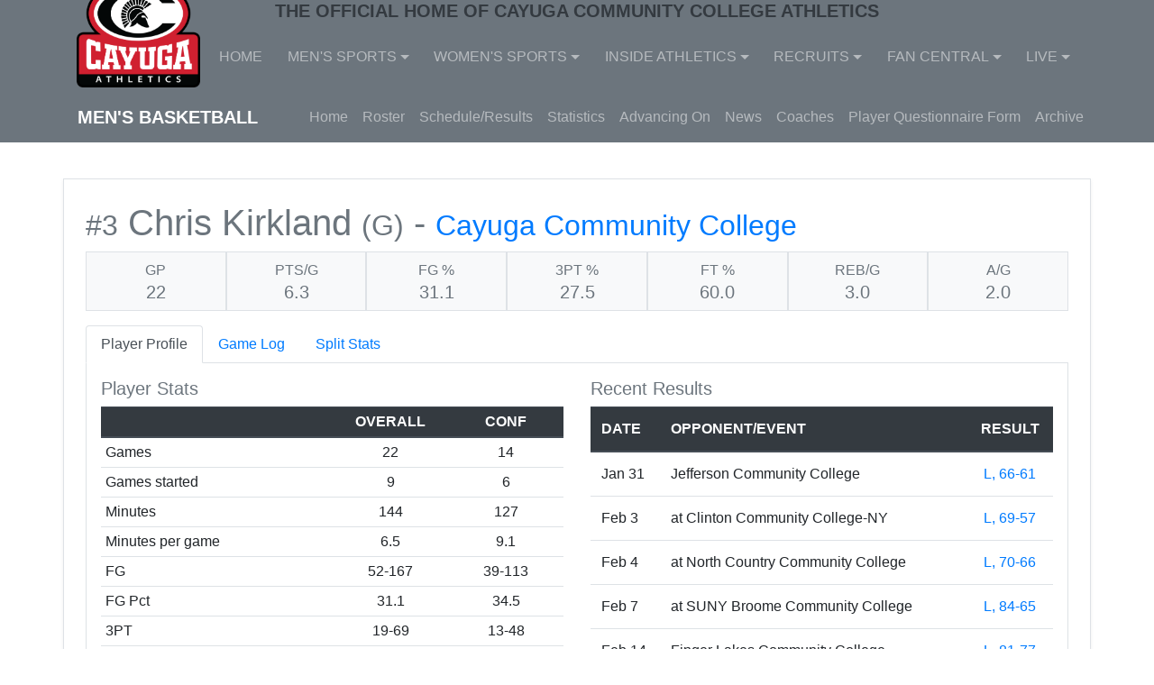

--- FILE ---
content_type: text/html; charset=UTF-8
request_url: https://cayugacc.prestosports.com/sports/mbkb/2023-24/players/chriskirklanda5r2
body_size: 20275
content:




<!doctype html>
<html lang="en" class="internal-page">
    <head>
        <!-- no rum header -->
        




<title> Cayuga Community College</title>

<meta property="description"  content="Cayuga Community College"  />

<meta charset="utf-8">
<meta content="IE=edge" http-equiv="X-UA-Compatible">
<meta name="viewport" content="width=device-width, initial-scale=1">

<link rel="apple-touch-icon" sizes="57x57" href="/favicons/apple-touch-icon-57x57.png">
<link rel="apple-touch-icon" sizes="60x60" href="/favicons/apple-touch-icon-60x60.png">
<link rel="apple-touch-icon" sizes="72x72" href="/favicons/apple-touch-icon-72x72.png">
<link rel="apple-touch-icon" sizes="76x76" href="/favicons/apple-touch-icon-76x76.png">
<link rel="apple-touch-icon" sizes="114x114" href="/favicons/apple-touch-icon-114x114.png">
<link rel="apple-touch-icon" sizes="120x120" href="/favicons/apple-touch-icon-120x120.png">
<link rel="apple-touch-icon" sizes="144x144" href="/favicons/apple-touch-icon-144x144.png">
<link rel="apple-touch-icon" sizes="152x152" href="/favicons/apple-touch-icon-152x152.png">
<link rel="apple-touch-icon" sizes="180x180" href="/favicons/apple-touch-icon-180x180.png">
<link rel="icon" type="image/png" sizes="32x32" href="/favicons/favicon-32x32.png">
<link rel="icon" type="image/png" sizes="194x194" href="/favicons/favicon-194x194.png">
<link rel="icon" type="image/png" sizes="192x192" href="/favicons/android-chrome-192x192.png">
<link rel="icon" type="image/png" sizes="16x16" href="/favicons/favicon-16x16.png">
<link rel="manifest" href="/favicons/site.webmanifest">
<link rel="mask-icon" href="/favicons/safari-pinned-tab.svg" color="#a6192e">
<link rel="shortcut icon" href="/favicons/favicon.ico">
<meta name="msapplication-TileColor" content="#a6192e">
<meta name="msapplication-config" content="/favicons/browserconfig.xml">
<meta name="theme-color" content="#a6192e"> 
<link rel="stylesheet" href="https://stackpath.bootstrapcdn.com/bootstrap/4.4.1/css/bootstrap.min.css" integrity="sha384-Vkoo8x4CGsO3+Hhxv8T/Q5PaXtkKtu6ug5TOeNV6gBiFeWPGFN9MuhOf23Q9Ifjh" crossorigin="anonymous">

<link rel="stylesheet" type="text/css" href="https://cdnjs.cloudflare.com/ajax/libs/slick-carousel/1.9.0/slick.min.css"/>
<link rel="stylesheet" type="text/css" href="https://cdn.prestosports.com/action/cdn/info/theme/slick-theme-bs.css"/>

                                                                                                                                            				
<link rel="stylesheet" href="https://fonts.googleapis.com/css2?family=Arvo:ital,wght@0,400;0,700;1,400;1,700&display=swap" data-body="'Arvo', serif" data-headings="'Arvo', serif" data-links="'Arvo', serif" data-buttons="'Arvo', serif"> 





<style>
:root {
    --font-body:'Arvo', serif;
    --font-headings:'Arvo', serif;
    --font-links:'Arvo', serif;
    --font-buttons:'Arvo', serif;
	
    							--sitelogo:"/images/setup-redesign/Logo_Cayuganew.png";
			    							--color-primary:#A6192E;
			    							--color-secondary:#2b2926;
			    							--color-success:#00bc8c;
			    							--color-danger:#D10B0B;
			    							--color-warning:#737373;
			    							--color-info:#D9D9D9;
			    							--color-light:#D02030;
			    							--color-dark:#222222;
			    
    							--featuredathlete-order:initial;
			    							--newsrotator-order:initial;
			    							--scoreboard-order:initial;
			    							--recentnews-order:initial;
			    							--featuredathlete-order:initial;
			    							--nextevent-order:initial;
			    							--recentvideos-order:initial;
			    							--banner-order:initial;
			    						    							--parallax-order:initial;
			    							--photogallery-order:initial;
			    							--sponsors-order:initial;
			    							--standings-order:initial;
			    						    							--socialstream-order:initial;
			    							--partnerlogos-order:initial;
			    							--affiliatelogos-order:initial;
			    
    										--global-fontcolor:#222;
										--global-linkcolor:#A6192E;
										--global-linkhovercolor:#222;
																										--global-backgroundcolor:transparent;
											--global-backgroundurl:url(https://cdn.prestosports.com/action/cdn/c0l1gamtehm7h74a/images/setup-redesign/pattern_alu_white.jpg);
										--global-backgroundposition:center center;
										--global-backgroundrepeat:repeat;
										--global-backgroundattachment:scroll;
										--global-backgroundsize:cover;
					    										--navigation-primary-fontcolor:#fff;
										--navigation-primary-linkcolor:#fff;
										--navigation-primary-linkhovercolor:#fff;
																--navigation-primary-texttransform:capitalize;
														--navigation-primary-fontweight:bold;
																				--navigation-primary-backgroundcolor:transparent;
											--navigation-primary-backgroundurl:url(https://cdn.prestosports.com/action/cdn/c0l1gamtehm7h74a/images/setup-redesign/pattern_alu_red.jpg);
										--navigation-primary-backgroundposition:center center;
										--navigation-primary-backgroundrepeat:repeat;
										--navigation-primary-backgroundattachment:scroll;
										--navigation-primary-backgroundsize:auto;
					    										--navigation-primarydropdown-fontcolor:#fff;
										--navigation-primarydropdown-linkcolor:#fff;
										--navigation-primarydropdown-linkhovercolor:#fff;
																										--navigation-primarydropdown-fontweight:bold;
																				--navigation-primarydropdown-backgroundcolor:transparent;
											--navigation-primarydropdown-backgroundurl:url(https://cdn.prestosports.com/action/cdn/c0l1gamtehm7h74anone);
										--navigation-primarydropdown-backgroundposition:left top;
										--navigation-primarydropdown-backgroundrepeat:no-repeat;
										--navigation-primarydropdown-backgroundattachment:scroll;
										--navigation-primarydropdown-backgroundsize:auto;
					    										--navigation-secondary-fontcolor:#fff;
										--navigation-secondary-linkcolor:#fff;
										--navigation-secondary-linkhovercolor:#fff;
																																										--navigation-secondary-backgroundcolor:transparent;
											--navigation-secondary-backgroundurl:url(${value});
																													    																																																												--navigation-secondarydropdown-backgroundcolor:transparent;
											--navigation-secondarydropdown-backgroundurl:url(${value});
																													    																																																																			--navigation-sidebar-backgroundurl:url(${value});
																													    																																																																			--navigation-quicklinks-backgroundurl:url(${value});
																													    																																																																			--navigation-sitelinks-backgroundurl:url(${value});
																													    										--header-fontcolor:#fff;
										--header-linkcolor:#fff;
										--header-linkhovercolor:#fff;
										--header-textalign:center;
										--header-texttransform:capitalize;
														--header-backgroundcolor:#ffffff;
											--header-backgroundurl:url(https://cdn.prestosports.com/action/cdn/c0l1gamtehm7h74anone);
										--header-backgroundposition:left top;
										--header-backgroundrepeat:no-repeat;
										--header-backgroundattachment:scroll;
										--header-backgroundsize:auto;
					    																																												--hero-backgroundcolor:transparent;
											--hero-backgroundurl:url(https://cdn.prestosports.com/action/cdn/c0l1gamtehm7h74a/images/setup-redesign/bg_white_pattern.png);
										--hero-backgroundposition:center center;
										--hero-backgroundrepeat:repeat;
										--hero-backgroundattachment:scroll;
										--hero-backgroundsize:cover;
					    										--main-fontcolor:#2b2926;
										--main-linkcolor:#2b2926;
										--main-linkhovercolor:#2b2926;
																										--main-backgroundcolor:transparent;
											--main-backgroundurl:url(https://cdn.prestosports.com/action/cdn/c0l1gamtehm7h74a/images/setup-redesign/pattern_alu_white.jpg);
										--main-backgroundposition:center center;
										--main-backgroundrepeat:repeat;
										--main-backgroundattachment:scroll;
										--main-backgroundsize:auto;
					    										--footer-fontcolor:#fff;
										--footer-linkcolor:#fff;
										--footer-linkhovercolor:#fff;
																										--footer-backgroundcolor:#ffffff;
											--footer-backgroundurl:url(https://cdn.prestosports.com/action/cdn/c0l1gamtehm7h74anone);
										--footer-backgroundposition:left top;
										--footer-backgroundrepeat:no-repeat;
										--footer-backgroundattachment:scroll;
										--footer-backgroundsize:auto;
					    										--developer-fontcolor:#fff;
										--developer-linkcolor:#fff;
																--developer-textalign:center;
																				--developer-backgroundcolor:transparent;
											--developer-backgroundurl:url(https://cdn.prestosports.com/action/cdn/c0l1gamtehm7h74anone);
										--developer-backgroundposition:left top;
										--developer-backgroundrepeat:no-repeat;
																--developer-backgroundsize:auto;
					    										--newsrotator-fontcolor:#2b2926;
										--newsrotator-linkcolor:#A6192E;
										--newsrotator-linkhovercolor:#2b2926;
																										--newsrotator-backgroundcolor:#ffffff;
											--newsrotator-backgroundurl:url(https://cdn.prestosports.com/action/cdn/c0l1gamtehm7h74a/images/setup-redesign/bg_white_pattern.png);
										--newsrotator-backgroundposition:center center;
										--newsrotator-backgroundrepeat:repeat;
										--newsrotator-backgroundattachment:scroll;
										--newsrotator-backgroundsize:auto;
					    										--scoreboard-fontcolor:#2b2926;
										--scoreboard-linkcolor:#2b2926;
										--scoreboard-linkhovercolor:#2b2926;
																										--scoreboard-backgroundcolor:#ffffff;
											--scoreboard-backgroundurl:url(https://cdn.prestosports.com/action/cdn/c0l1gamtehm7h74a/images/setup-redesign/Watermark.jpg);
										--scoreboard-backgroundposition:left top;
										--scoreboard-backgroundrepeat:no-repeat;
										--scoreboard-backgroundattachment:fixed;
										--scoreboard-backgroundsize:cover;
					    																																																			--recentnews-backgroundurl:url(${value});
																													    																																												--featuredathlete-backgroundcolor:#ffffff;
											--featuredathlete-backgroundurl:url(https://cdn.prestosports.com/action/cdn/c0l1gamtehm7h74a/images/setup-redesign/pattern_alu_grey.jpg);
										--featuredathlete-backgroundposition:center center;
										--featuredathlete-backgroundrepeat:repeat;
										--featuredathlete-backgroundattachment:scroll;
										--featuredathlete-backgroundsize:auto;
					    																																																			--nextevent-backgroundurl:url(${value});
																													    																																																			--recentvideos-backgroundurl:url(${value});
																													    																																																			--banner-backgroundurl:url(${value});
																													    																																																			--htmlembed-backgroundurl:url(${value});
																													    																																																			--parallax-backgroundurl:url(${value});
																													    																																																			--photogallery-backgroundurl:url(${value});
																													    																																																			--sponsors-backgroundurl:url(${value});
																													    																																																			--standings-backgroundurl:url(${value});
																													    																																																			--socialicons-backgroundurl:url(${value});
																													    																																																			--socialstream-backgroundurl:url(${value});
																													    																																																			--partnerlogos-backgroundurl:url(${value});
																													    																																												--affiliatelogos-backgroundcolor:transparent;
											--affiliatelogos-backgroundurl:url(https://cdn.prestosports.com/action/cdn/c0l1gamtehm7h74anone);
										--affiliatelogos-backgroundposition:left top;
										--affiliatelogos-backgroundrepeat:no-repeat;
										--affiliatelogos-backgroundattachment:scroll;
										--affiliatelogos-backgroundsize:auto;
					    }
</style>
 
<link rel="stylesheet" href="https://cdn.prestosports.com/action/cdn/info/theme/global-reset.css" type="text/css" />
<link rel="stylesheet" href="https://cdn.prestosports.com/action/cdn/info/yamm/css/yamm.css" type="text/css" />
<link rel="stylesheet" href="https://cdn.prestosports.com/action/cdn/info/theme/global-theme-reset.css" type="text/css" />
<link rel="stylesheet" href="/assets/css/style.css" type="text/css" />
<link rel="stylesheet" href="/assets/css/local.css" type="text/css" />


<script src="https://cdnjs.cloudflare.com/ajax/libs/jquery/3.4.1/jquery.min.js" integrity="sha256-CSXorXvZcTkaix6Yvo6HppcZGetbYMGWSFlBw8HfCJo=" crossorigin="anonymous"></script>
<script src="https://cdnjs.cloudflare.com/ajax/libs/popper.js/1.15.0/umd/popper.min.js" integrity="sha256-fTuUgtT7O2rqoImwjrhDgbXTKUwyxxujIMRIK7TbuNU=" crossorigin="anonymous"></script>
<script src="https://presto-sport-static.s3.amazonaws.com/js/bootstrap-bundle-4.4.1.js" crossorigin="anonymous"></script>
<script src="https://stackpath.bootstrapcdn.com/bootlint/1.0.0/bootlint.min.js" integrity="sha384-N+BTm0BCfumqkjdZt552I0kBBcMzkYe8aWUaSqL13fGJEGVhOi0rljWKtlU6sC6Z" crossorigin="anonymous"></script>
<link rel="stylesheet" type="text/css" href="https://presto-sport-static.s3.amazonaws.com/fonts/fontawesome-kit-pro-6.0.0/css/all.min.css" />
<link rel="stylesheet" type="text/css" href="https://presto-sport-static.s3.amazonaws.com/fonts/fontawesome-kit-pro-7.0.0/css/all.min.css" />



 








    </head>  
    <body class="bg-inherit text-dark">
        <a href="#site-nav" class="sr-only sr-only-focusable">Skip to navigation</a>
        <a href="#main-wrapper" class="sr-only sr-only-focusable">Skip to content</a>
        <a href="#section-footer" class="sr-only sr-only-focusable">Skip to footer</a>
          
        
        
<header id="section-header" class="section header layout-2 text-inherit text-center bg-secondary sticky-top" role="banner"  data-module="bs-scripts/sticky-top-bs" >
    <div class="container-fluid p-0">
                

                








<div class="mod-site-header style2" data-module="cssloader" data-stylesheet-url="https://cdn.prestosports.com/action/cdn/info/modules/css/mod-site-header-styles-bs.css">
          

        
                
                
        
        

<div class="header-contents">
        <div class='header-top d-none d-sm-block'>
                <div class="container p-0">

                                                                

        
                        
                        <div class="d-flex justify-content-center justify-content-sm-end">
                                <div class="d-none d-lg-block">
                                                                                                


<div class="header-text font-weight-bold h5 mb-0">
    <span>THE OFFICIAL HOME OF CAYUGA COMMUNITY COLLEGE ATHLETICS</span>
    
</div>
        
                                </div>
                                
                                <div class="skew-r-10">
                                        <div class="skew-l-10">
                                                                                                                
        
                                        </div>
                                </div>
                                
                        </div>   
                </div>
        </div>

        <div class="header-navbars">
                                                
                                
                

























	         












<nav id="site-nav" class="navbar navbar-primary navbar-expand-lg navbar-dark bg-inherit yamm" aria-label="primary">
	<div class=" container  d-flex align-items-stretch">
		                        	        			<a href="/index" class="navbar-brand navbar-logo navbar-brand-left">
				<picture>
										<img src="/images/setup-redesign/Logo_Cayuganew.png" alt="" />
				</picture>
			</a>
        	                			        

                <div class="ml-auto">
                <a href="/composite" class="navbar-toggler d-lg-none btn btn-outline-light ml-auto mr-1 text-nowrap" aria-label="Composite Schedule"><span class="fa fa-calendar"></span> <span class="d-none d-md-inline-block">Composite</span></a>
                <a href="/search" class="navbar-toggler d-lg-none btn btn-outline-light ml-auto mr-1 text-nowrap"><span class="fa fa-search"></span> <span class="d-none d-md-inline-block">Search</span></a>
		<button class="navbar-toggler btn btn-outline-light" type="button" data-toggle="collapse" data-target="#site-nav-collapse" aria-controls="site-nav-collapse" aria-expanded="false" aria-label="Toggle navigation">
		  <span class="fas fa-bars" aria-label="More"></span>
		</button>
                </div>
		<div class="collapse navbar-collapse align-items-stretch " id="site-nav-collapse">
			<ul class="navbar-nav justify-content-between flex-grow flex-fill ">
															<li class="nav-item  item-1 ">
							<a class="nav-link d-flex align-items-center" href="/landing/index">HOME</a>
						</li>
																			
												
																		                                                
                                                						                                                                                                                						                                                
						<li class="nav-item item-2 dropdown   yamm-fw " data-follow-link="false">
							<a id="navbarDropdown2" class="nav-link dropdown-toggle d-flex align-items-center" href="#" role="button"  data-toggle="dropdown"  aria-haspopup="true" aria-expanded="false" >MEN'S SPORTS</a>
						<div class="dropdown-menu text-left level-1  navbar-dark bg-secondary " aria-labelledby="navbarDropdown2" data-secondary-url="/navbar-men?fluid=true&yammContent=true">
								
																		
                                    								
																	<div class="yamm-content justify-content-center flex-fill" data-secondaryurl="/navbar-men?tmpl=navbar-primary-template&dropdown=true&showTitle=false&flex=false&flexClass=d-sm-flex&flexFill=false&alignment=justify-content-between&level=1&groupColumns=true&ariaLabel=MEN%27S+SPORTS&fluid=true&yammContent=true">
										

























	         





					                        					        <div class="d-flex flex-wrap flex-sm-column flex-md-column flex-lg-row flex-lg-nowrap justify-content-between" data-nav-content="">
            <div class="flex-fill"> 
                <ul class="d-sm-flex flex-wrap flex-sm-column flex-md-column flex-lg-row flex-lg-nowrap justify-content-between based-on-groupcolumn list-unstyled">
                                                                    
                                                                                
                            <li class="item    flex-fill    mb-3 px-md-2  " data-follow-link="false">
                                                                                                                        <div class="heading  list-group-item-heading col h5 font-weight-bold px-lg-2"></div>

                                                        
                                <div class="submenu level-2 $nestedYammMenuClass" data-secondary-url="/navbar-men-dropdown">
                                    
                                                                                                                                                                                                                                                                                








	
            
    




 
 

			<div class="navbar-yamm-group" role="menubar" data-module="nav">
						    <ul class="list-unstyled d-sm-flex flex-column">
                    
                                                        
            <li class="has-nav flex-fill  border-bottom  group-links-false">
                                    	<div class="d-sm-flex justify-content-between list-unstyled flex-row">
		<div class="flex-grow-1">
				
                                                                                            
	<a class="sportname text-left font-weight-bold col px-lg-2 dropdown-item" href="/sports/bsb/index"   aria-label="  Baseball"   >
                    Baseball
        	</a>
		</div>
                    <div class="sports-row-quick-links d-none d-sm-block">
                
                <div class="submenu level-3" data-secondary-url="/sports/bsb/navbar-dropdown">

                    
                                                                








	
    




 
 

		      <ul class="list-unstyled d-flex flex-row">
                    
            
            <li class=" flex-fill  group-links-true">
                                    	                	
                                                                                            
	<a class="sportmenu-row-link px-lg-2 dropdown-item" href="/sports/bsb/2025-26/roster"   aria-label=" Baseball Roster"   >
                    Roster
        	</a>
                            </li>
                    
            
            <li class=" flex-fill  group-links-true">
                                    	                	
                                                                                            
	<a class="sportmenu-row-link px-lg-2 dropdown-item" href="/sports/bsb/2025-26/schedule"   aria-label=" Baseball Schedule"   >
                    Schedule
        	</a>
                            </li>
                    
            
            <li class=" flex-fill  group-links-true">
                                    	                	
                                                                                            
	<a class="sportmenu-row-link px-lg-2 dropdown-item" href="/sports/bsb/2025-26/news"   aria-label=" Baseball News"   >
                    News
        	</a>
                            </li>
            </ul>
    
	
 
                </div>
            </div>
        	</div>

                            </li>
                    
                                                        
            <li class="has-nav flex-fill  border-bottom  group-links-false">
                                    	<div class="d-sm-flex justify-content-between list-unstyled flex-row">
		<div class="flex-grow-1">
				
                                                                                            
	<a class="sportname text-left font-weight-bold col px-lg-2 dropdown-item" href="/sports/mbkb/index"   aria-label="  Basketball"   >
                    Basketball
        	</a>
		</div>
                    <div class="sports-row-quick-links d-none d-sm-block">
                
                <div class="submenu level-3" data-secondary-url="/sports/mbkb/navbar-dropdown">

                    
                                                                








	
    




 
 

		      <ul class="list-unstyled d-flex flex-row">
                    
            
            <li class=" flex-fill  group-links-true">
                                    	                	
                                                                                            
	<a class="sportmenu-row-link px-lg-2 dropdown-item" href="/sports/mbkb/2025-26/roster"   aria-label=" Basketball Roster"   >
                    Roster
        	</a>
                            </li>
                    
            
            <li class=" flex-fill  group-links-true">
                                    	                	
                                                                                            
	<a class="sportmenu-row-link px-lg-2 dropdown-item" href="/sports/mbkb/2025-26/schedule"   aria-label=" Basketball Schedule"   >
                    Schedule
        	</a>
                            </li>
                    
            
            <li class=" flex-fill  group-links-true">
                                    	                	
                                                                                            
	<a class="sportmenu-row-link px-lg-2 dropdown-item" href="/sports/mbkb/2025-26/news"   aria-label=" Basketball News"   >
                    News
        	</a>
                            </li>
            </ul>
    
	
 
                </div>
            </div>
        	</div>

                            </li>
                    
                                                        
            <li class="has-nav flex-fill  group-links-false">
                                    	<div class="d-sm-flex justify-content-between list-unstyled flex-row">
		<div class="flex-grow-1">
				
                                                                                            
	<a class="sportname text-left font-weight-bold col px-lg-2 dropdown-item" href="/sports/msoc/index"   aria-label="  Soccer"   >
                    Soccer
        	</a>
		</div>
                    <div class="sports-row-quick-links d-none d-sm-block">
                
                <div class="submenu level-3" data-secondary-url="/sports/msoc/navbar-dropdown">

                    
                                                                








	
    




 
 

		      <ul class="list-unstyled d-flex flex-row">
                    
            
            <li class=" flex-fill  group-links-true">
                                    	                	
                                                                                            
	<a class="sportmenu-row-link px-lg-2 dropdown-item" href="/sports/msoc/2025-26/roster"   aria-label=" Soccer Roster"   >
                    Roster
        	</a>
                            </li>
                    
            
            <li class=" flex-fill  group-links-true">
                                    	                	
                                                                                            
	<a class="sportmenu-row-link px-lg-2 dropdown-item" href="/sports/msoc/2025-26/schedule"   aria-label=" Soccer Schedule"   >
                    Schedule
        	</a>
                            </li>
                    
            
            <li class=" flex-fill  group-links-true">
                                    	                	
                                                                                            
	<a class="sportmenu-row-link px-lg-2 dropdown-item" href="/sports/msoc/2025-26/news"   aria-label=" Soccer News"   >
                    News
        	</a>
                            </li>
            </ul>
    
	
 
                </div>
            </div>
        	</div>

                            </li>
            </ul>
    
		</div>
	
 

                                </div>
                            </li>
                                                                                </ul>
            </div>
        
                                </div>

	 
 
									</div>
								
																							</div>
						</li>
																			
												
																		                                                
                                                						                                                                                                                						                                                
						<li class="nav-item item-3 dropdown   yamm-fw " data-follow-link="false">
							<a id="navbarDropdown3" class="nav-link dropdown-toggle d-flex align-items-center" href="#" role="button"  data-toggle="dropdown"  aria-haspopup="true" aria-expanded="false" >WOMEN'S SPORTS</a>
						<div class="dropdown-menu text-left level-1  navbar-dark bg-secondary " aria-labelledby="navbarDropdown3" data-secondary-url="/navbar-women?fluid=true&yammContent=true">
								
																		
                                    								
																	<div class="yamm-content justify-content-center flex-fill" data-secondaryurl="/navbar-women?tmpl=navbar-primary-template&dropdown=true&showTitle=false&flex=false&flexClass=d-sm-flex&flexFill=false&alignment=justify-content-between&level=1&groupColumns=true&ariaLabel=WOMEN%27S+SPORTS&fluid=true&yammContent=true">
										

























	         





					                        					        <div class="d-flex flex-wrap flex-sm-column flex-md-column flex-lg-row flex-lg-nowrap justify-content-between" data-nav-content="">
            <div class="flex-fill"> 
                <ul class="d-sm-flex flex-wrap flex-sm-column flex-md-column flex-lg-row flex-lg-nowrap justify-content-between based-on-groupcolumn list-unstyled">
                                                                    
                                                                                
                            <li class="item    flex-fill    mb-3 px-md-2  " data-follow-link="false">
                                                                                                                        <div class="heading  list-group-item-heading col h5 font-weight-bold px-lg-2"></div>

                                                        
                                <div class="submenu level-2 $nestedYammMenuClass" data-secondary-url="/navbar-women-dropdown">
                                    
                                                                                                                                                                                                                                                                                








	
            
    




 
 

			<div class="navbar-yamm-group" role="menubar" data-module="nav">
						    <ul class="list-unstyled d-sm-flex flex-column">
                    
                                                        
            <li class="has-nav flex-fill  border-bottom  group-links-false">
                                    	<div class="d-sm-flex justify-content-between list-unstyled flex-row">
		<div class="flex-grow-1">
				
                                                                                            
	<a class="sportname text-left font-weight-bold col px-lg-2 dropdown-item" href="/sports/wbkb/index"   aria-label="  Basketball"   >
                    Basketball
        	</a>
		</div>
                    <div class="sports-row-quick-links d-none d-sm-block">
                
                <div class="submenu level-3" data-secondary-url="/sports/wbkb/navbar-dropdown">

                    
                                                                








	
    




 
 

		      <ul class="list-unstyled d-flex flex-row">
                    
            
            <li class=" flex-fill  group-links-true">
                                    	                	
                                                                                            
	<a class="sportmenu-row-link px-lg-2 dropdown-item" href="/sports/wbkb/2025-26/roster"   aria-label=" Basketball Roster"   >
                    Roster
        	</a>
                            </li>
                    
            
            <li class=" flex-fill  group-links-true">
                                    	                	
                                                                                            
	<a class="sportmenu-row-link px-lg-2 dropdown-item" href="/sports/wbkb/2025-26/schedule"   aria-label=" Basketball Schedule"   >
                    Schedule
        	</a>
                            </li>
                    
            
            <li class=" flex-fill  group-links-true">
                                    	                	
                                                                                            
	<a class="sportmenu-row-link px-lg-2 dropdown-item" href="/sports/wbkb/2025-26/news"   aria-label=" Basketball News"   >
                    News
        	</a>
                            </li>
            </ul>
    
	
 
                </div>
            </div>
        	</div>

                            </li>
                    
                                                        
            <li class="has-nav flex-fill  border-bottom  group-links-false">
                                    	<div class="d-sm-flex justify-content-between list-unstyled flex-row">
		<div class="flex-grow-1">
				
                                                                                            
	<a class="sportname text-left font-weight-bold col px-lg-2 dropdown-item" href="/sports/wsoc/index"   aria-label="  Soccer"   >
                    Soccer
        	</a>
		</div>
                    <div class="sports-row-quick-links d-none d-sm-block">
                
                <div class="submenu level-3" data-secondary-url="/sports/wsoc/navbar-dropdown">

                    
                                                                








	
    




 
 

		      <ul class="list-unstyled d-flex flex-row">
                    
            
            <li class=" flex-fill  group-links-true">
                                    	                	
                                                                                            
	<a class="sportmenu-row-link px-lg-2 dropdown-item" href="/sports/wsoc/2025-26/roster"   aria-label=" Soccer Roster"   >
                    Roster
        	</a>
                            </li>
                    
            
            <li class=" flex-fill  group-links-true">
                                    	                	
                                                                                            
	<a class="sportmenu-row-link px-lg-2 dropdown-item" href="/sports/wsoc/2025-26/schedule"   aria-label=" Soccer Schedule"   >
                    Schedule
        	</a>
                            </li>
                    
            
            <li class=" flex-fill  group-links-true">
                                    	                	
                                                                                            
	<a class="sportmenu-row-link px-lg-2 dropdown-item" href="/sports/wsoc/2025-26/news"   aria-label=" Soccer News"   >
                    News
        	</a>
                            </li>
            </ul>
    
	
 
                </div>
            </div>
        	</div>

                            </li>
                    
                                                        
            <li class="has-nav flex-fill  border-bottom  group-links-false">
                                    	<div class="d-sm-flex justify-content-between list-unstyled flex-row">
		<div class="flex-grow-1">
				
                                                                                            
	<a class="sportname text-left font-weight-bold col px-lg-2 dropdown-item" href="/sports/sball/index"   aria-label="  Softball"   >
                    Softball
        	</a>
		</div>
                    <div class="sports-row-quick-links d-none d-sm-block">
                
                <div class="submenu level-3" data-secondary-url="/sports/sball/navbar-dropdown">

                    
                                                                








	
    




 
 

		      <ul class="list-unstyled d-flex flex-row">
                    
            
            <li class=" flex-fill  group-links-true">
                                    	                	
                                                                                            
	<a class="sportmenu-row-link px-lg-2 dropdown-item" href="/sports/sball/2025-26/roster"   aria-label=" Softball Roster"   >
                    Roster
        	</a>
                            </li>
                    
            
            <li class=" flex-fill  group-links-true">
                                    	                	
                                                                                            
	<a class="sportmenu-row-link px-lg-2 dropdown-item" href="/sports/sball/2025-26/schedule"   aria-label=" Softball Schedule"   >
                    Schedule
        	</a>
                            </li>
                    
            
            <li class=" flex-fill  group-links-true">
                                    	                	
                                                                                            
	<a class="sportmenu-row-link px-lg-2 dropdown-item" href="/sports/sball/2025-26/news"   aria-label=" Softball News"   >
                    News
        	</a>
                            </li>
            </ul>
    
	
 
                </div>
            </div>
        	</div>

                            </li>
                    
                                                        
            <li class="has-nav flex-fill  group-links-false">
                                    	<div class="d-sm-flex justify-content-between list-unstyled flex-row">
		<div class="flex-grow-1">
				
                                                                                            
	<a class="sportname text-left font-weight-bold col px-lg-2 dropdown-item" href="/sports/wvball/index"   aria-label="  Volleyball"   >
                    Volleyball
        	</a>
		</div>
                    <div class="sports-row-quick-links d-none d-sm-block">
                
                <div class="submenu level-3" data-secondary-url="/sports/wvball/navbar-dropdown">

                    
                                                                








	
    




 
 

		      <ul class="list-unstyled d-flex flex-row">
                    
            
            <li class=" flex-fill  group-links-true">
                                    	                	
                                                                                            
	<a class="sportmenu-row-link px-lg-2 dropdown-item" href="/sports/wvball/2025-26/roster"   aria-label=" Volleyball Roster"   >
                    Roster
        	</a>
                            </li>
                    
            
            <li class=" flex-fill  group-links-true">
                                    	                	
                                                                                            
	<a class="sportmenu-row-link px-lg-2 dropdown-item" href="/sports/wvball/2025-26/schedule"   aria-label=" Volleyball Schedule"   >
                    Schedule
        	</a>
                            </li>
                    
            
            <li class=" flex-fill  group-links-true">
                                    	                	
                                                                                            
	<a class="sportmenu-row-link px-lg-2 dropdown-item" href="/sports/wvball/2025-26/news"   aria-label=" Volleyball News"   >
                    News
        	</a>
                            </li>
            </ul>
    
	
 
                </div>
            </div>
        	</div>

                            </li>
            </ul>
    
		</div>
	
 

                                </div>
                            </li>
                                                                                </ul>
            </div>
        
                                </div>

	 
 
									</div>
								
																							</div>
						</li>
																			
												
												                                                
                                                												                                                
						<li class="nav-item item-4 dropdown  " data-follow-link="false">
							<a id="navbarDropdown4" class="nav-link dropdown-toggle d-flex align-items-center" href="#" role="button"  data-toggle="dropdown"  aria-haspopup="true" aria-expanded="false" >INSIDE ATHLETICS</a>
						<div class="dropdown-menu text-left level-1  navbar-dark bg-secondary " aria-labelledby="navbarDropdown4" data-secondary-url="/navbar-inside-athetics">
								
									
                                    								
																	

























	         





							        <div class="d-flex flex-wrap flex-sm-column flex-md-column flex-lg-row flex-lg-nowrap justify-content-between" data-nav-content="">
            <div class="flex-fill"> 
                <ul class="d-sm-flex flex-column list-unstyled">
                                                                    
                                                    <li class="item "><a class="dropdown-item" href="/information/directory"  aria-label="INSIDE ATHLETICS: Staff Directory">Staff Directory</a></li>
                                                                                            
                                                    <li class="item "><a class="dropdown-item" href="/facility/facilities"  aria-label="INSIDE ATHLETICS: Facilities">Facilities</a></li>
                                                                                            
                                                    <li class="item "><a class="dropdown-item" href="https://www.cayuga-cc.edu/students/student-handbook/"  target="_blank"  aria-label="INSIDE ATHLETICS: Athletic Policies">Athletic Policies</a></li>
                                                                                            
                                                    <li class="item "><a class="dropdown-item" href="http://www.njcaaregion3.org/landing/index"  target="_blank"  aria-label="INSIDE ATHLETICS: Region III Athletics Website">Region III Athletics Website</a></li>
                                                                                            
                                                    <li class="item "><a class="dropdown-item" href="http://www.njcaa.org/"  target="_blank"  aria-label="INSIDE ATHLETICS: NJCAA">NJCAA</a></li>
                                                                                            
                                                    <li class="item "><a class="dropdown-item" href="/aotw/index"  aria-label="INSIDE ATHLETICS: Athlete of Week">Athlete of Week</a></li>
                                                                                            
                                                    <li class="item "><a class="dropdown-item" href="/information/2025_EADA_Survey.pdf"  aria-label="INSIDE ATHLETICS: EADA Report">EADA Report</a></li>
                                                                                            
                                                    <li class="item "><a class="dropdown-item" href="http://www.cayugaspartans.com/x/35iko"  aria-label="INSIDE ATHLETICS: 2025 NJCAA World Series Program">2025 NJCAA World Series Program</a></li>
                                                                                </ul>
            </div>
        
                                </div>

	 
 
								
																							</div>
						</li>
																			
												
												                                                
                                                												                                                
						<li class="nav-item item-5 dropdown  " data-follow-link="false">
							<a id="navbarDropdown5" class="nav-link dropdown-toggle d-flex align-items-center" href="#" role="button"  data-toggle="dropdown"  aria-haspopup="true" aria-expanded="false" >RECRUITS</a>
						<div class="dropdown-menu text-left level-1  navbar-dark bg-secondary " aria-labelledby="navbarDropdown5" data-secondary-url="/navbar-recruits">
								
									
                                    								
																	

























	         





							        <div class="d-flex flex-wrap flex-sm-column flex-md-column flex-lg-row flex-lg-nowrap justify-content-between" data-nav-content="">
            <div class="flex-fill"> 
                <ul class="d-sm-flex flex-column list-unstyled">
                                                                    
                                                    <li class="item "><a class="dropdown-item" href="/information/forms/athletic_questionnaire"  aria-label="RECRUITS: Recruitment Questionnaire">Recruitment Questionnaire</a></li>
                                                                                            
                                                    <li class="item "><a class="dropdown-item" href="/information/Physical_Form_2025.pdf"  aria-label="RECRUITS: Physical Form">Physical Form</a></li>
                                                                                            
                                                    <li class="item "><a class="dropdown-item" href="/files/Eligibility_Affidavit.pdf"  aria-label="RECRUITS: NJCAA Eligibility Affidavit">NJCAA Eligibility Affidavit</a></li>
                                                                                            
                                                    <li class="item "><a class="dropdown-item" href="/files/Amateurism_Questionnaire.pdf"  aria-label="RECRUITS: NJCAA Amateurism">NJCAA Amateurism</a></li>
                                                                                            
                                                    <li class="item "><a class="dropdown-item" href="/files/Code_of_Conduct-_Hazing.pdf"  aria-label="RECRUITS: Code of Conduct- Hazing Policy">Code of Conduct- Hazing Policy</a></li>
                                                                                </ul>
            </div>
        
                                </div>

	 
 
								
																							</div>
						</li>
																			
												
												                                                
                                                												                                                
						<li class="nav-item item-6 dropdown  " data-follow-link="false">
							<a id="navbarDropdown6" class="nav-link dropdown-toggle d-flex align-items-center" href="#" role="button"  data-toggle="dropdown"  aria-haspopup="true" aria-expanded="false" >FAN CENTRAL</a>
						<div class="dropdown-menu text-left level-1  navbar-dark bg-secondary " aria-labelledby="navbarDropdown6" data-secondary-url="/navbar-fan-central">
								
									
                                    								
																	

























	         





							        <div class="d-flex flex-wrap flex-sm-column flex-md-column flex-lg-row flex-lg-nowrap justify-content-between" data-nav-content="">
            <div class="flex-fill"> 
                <ul class="d-sm-flex flex-column list-unstyled">
                                                                    
                                                    <li class="item "><a class="dropdown-item" href="/general/2018-19/Directions_to_Cayuga_Community_College_Fields.pdf"  aria-label="FAN CENTRAL: Directions">Directions</a></li>
                                                                                            
                                                    <li class="item "><a class="dropdown-item" href="/facility/Falcon_Park_for_Magazine_Press_Release.pdf"  aria-label="FAN CENTRAL: Facility Update">Facility Update</a></li>
                                                                                            
                                                    <li class="item "><a class="dropdown-item" href="/composite"  aria-label="FAN CENTRAL: Composite Calendar">Composite Calendar</a></li>
                                                                                            
                                                    <li class="item "><a class="dropdown-item" href="https://sideline.bsnsports.com/schools/new_york/auburn/cayuga-community-college"  target="_blank"  aria-label="FAN CENTRAL: Fan Store">Fan Store</a></li>
                                                                                </ul>
            </div>
        
                                </div>

	 
 
								
																							</div>
						</li>
																			
												
												                                                
                                                												                                                
						<li class="nav-item item-7 dropdown  position-relative" data-follow-link="true">
							<a id="navbarDropdown7" class="nav-link dropdown-toggle d-flex align-items-center" href="https://www.youtube.com/@CayugaSpartans" role="button"  aria-haspopup="true" aria-expanded="false"  target="_blank" >LIVE</a>
						<div class="dropdown-menu text-left level-1  navbar-dark bg-secondary dropdown-menu-right" aria-labelledby="navbarDropdown7" data-secondary-url="https://www.youtube.com/@CayugaSpartans">
								
									
                                    								
																	
								
																							</div>
						</li>
														                                			</ul>
                                                		</div>
	</div>
</nav>

 
        

                                
                










                        


<nav id="secondary-nav1" class="navbar navbar-secondary navbar-expand navbar-dark bg-secondary justify-content-between" aria-label="secondary" data-module="bs-scripts/navbar-flex">
        <div class="container">
                <div class="d-flex justify-content-first flex-grow-1 align-items-center">
                        <div class="m-0 h2 font-weight-bold">
                                                                        <a href="/sports/mbkb/index" class="navbar-brand navbar-page-title d-block text-wrap text-break">Men's Basketball</a>
                                                        </div>
                                                <button class="navbar-toggler" type="button" data-toggle="collapse" data-target="#secondary-nav1-collapse" aria-controls="secondary-nav1-collapse" aria-expanded="false" aria-label="Toggle navigation">
                            <span class="fas fa-bars" aria-label="More"></span>
                        </button>
                </div>
                <div class="links collapse navbar-collapse justify-content-end">
                        <ul class="navbar-nav align-self-end d-flex flex-wrap navbar-flex-autocollapse w-auto" id="secondary-nav1-collapse">
                                                                                                        <li class="nav-item"><a href="/sports/mbkb/index" class="nav-link" >Home</a></li>
                                                                                                                                            <li class="nav-item"><a href="/sports/mbkb/2025-26/roster" class="nav-link" >Roster</a></li>
                                                                                                                                            <li class="nav-item"><a href="/sports/mbkb/2025-26/schedule" class="nav-link" >Schedule/Results</a></li>
                                                                                                                                            <li class="nav-item"><a href="/sports/mbkb/2025-26/teams" class="nav-link" >Statistics</a></li>
                                                                                                                                            <li class="nav-item"><a href="/sports/mbkb/transfers" class="nav-link" >Advancing On</a></li>
                                                                                                                                            <li class="nav-item"><a href="/sports/mbkb/2025-26/news" class="nav-link" >News</a></li>
                                                                                                                                            <li class="nav-item"><a href="/sports/mbkb/coaches/index" class="nav-link" >Coaches</a></li>
                                                                                                                                            <li class="nav-item"><a href="/information/forms/athletic_questionnaire" class="nav-link" >Player Questionnaire Form</a></li>
                                                                                                                                            <li class="nav-item"><a href="/sports/mbkb/archive" class="nav-link" >Archive</a></li>
                                                                                            <li class="nav-item dropdown flexible-menu d-none">
                                <button class="btn bg-secondary nav-link" id="navbarDropdownMenu" type="button" data-toggle="dropdown" aria-haspopup="true" aria-expanded="false" aria-label="more button">
                                    <span class="fas fa-bars" aria-label="More"></span>
                                </button>
                                <ul class="dropdown-menu text-left dropdown-menu-right flexible-dropdown-menu bg-primary navbar-dark nowrap p-lg-0" aria-labelledby="navbarDropdownMenu">
                                </ul>
                            </li>
                           
                        </ul>
                         
                </div>
	</div>
</nav>

 
        
        </div>
</div>
</div>

                
    </div>
</header>
        
        <main id="main-wrapper" role="main" class="main-wrapper bg-inherit text-secondary">
            <div class="container p-4 border shadow-sm">
                
                
                <div class="page-content player-stats">


	<div class="d-flex justify-content-between">
    	<h1>
            <span class="small text-muted">#3</span>    		Chris Kirkland

                			<span class="small">(G)</span>
    		            -
            <small class="text-muted">
                <a href="../teams?id=ktopmu8hj54q9p7h" aria-label="Team Stats - Cayuga Community College">Cayuga Community College</a>
            </small>
        </h1>

		    	            <span class="pl-2">
				<img class="img-mw-4" src="https://cdn.prestosports.com/action/cdn/logos/id/ktopmu8hj54q9p7h.png" alt="" />
			</span>
    		</div>

                <div class="d-flex flex-wrap mb-3 bg-light">
                                <div class="flex-fill border p-2 text-center" style="min-width:100px">
                <div class="text-uppercase">gp</div>
                <div class="h5 m-0">22</div>
            </div>
                                                            <div class="flex-fill border p-2 text-center" style="min-width:100px">
                <div class="text-uppercase">pts/g</div>
                <div class="h5 m-0">6.3</div>
            </div>
                                                            <div class="flex-fill border p-2 text-center" style="min-width:100px">
                <div class="text-uppercase">fg %</div>
                <div class="h5 m-0">31.1</div>
            </div>
                                                            <div class="flex-fill border p-2 text-center" style="min-width:100px">
                <div class="text-uppercase">3pt %</div>
                <div class="h5 m-0">27.5</div>
            </div>
                                                            <div class="flex-fill border p-2 text-center" style="min-width:100px">
                <div class="text-uppercase">ft %</div>
                <div class="h5 m-0">60.0</div>
            </div>
                                                            <div class="flex-fill border p-2 text-center" style="min-width:100px">
                <div class="text-uppercase">reb/g</div>
                <div class="h5 m-0">3.0</div>
            </div>
                                                            <div class="flex-fill border p-2 text-center" style="min-width:100px">
                <div class="text-uppercase">a/g</div>
                <div class="h5 m-0">2.0</div>
            </div>
        		</div>
	

	<div class="tabs-container my-3">

			<div class="tab-nav">
		<ul class="nav nav-tabs nav-tabs-responsive flex-nowrap" role="tablist">
						<li class="nav-item">
		<a href="/sports/mbkb/2023-24/players/chriskirklanda5r2?view=profile" class="nav-link text-nowrap active" role="tab" data-toggle="tab" data-target="#profile" aria-selected="true" aria-controls="profile">Player Profile</a>
	</li>
					<li class="nav-item">
		<a href="/sports/mbkb/2023-24/players/chriskirklanda5r2?view=gamelog" class="nav-link text-nowrap" role="tab" data-toggle="tab" data-target="#gamelog" aria-selected="true" aria-controls="gamelog">Game Log</a>
	</li>
								<li class="nav-item">
		<a href="/sports/mbkb/2023-24/players/chriskirklanda5r2?view=splits" class="nav-link text-nowrap" role="tab" data-toggle="tab" data-target="#splits" aria-selected="true" aria-controls="splits">Split Stats</a>
	</li>
		</ul>
    </div>


    	<div class="tab-content p-3 border border-top-0">

    		    		<div 		
	class="tab-pane active" role="tabpanel" id="profile"
>
    			<div class="row">
    				<div class="col-lg">
    					<h5>Player Stats</h5>
    					





<div class="table-responsive">
    <table class="table table-hover table-sm">
            <thead class="thead-dark">
                <tr>
                    <th class="w-auto">&nbsp</th>
                    <th scope="col" colspan="2" class="w-25 text-center text-uppercase">Overall</th>
                                            <th scope="col" colspan="2" class="w-25 text-center text-uppercase">Conf</th>
                                     </tr>
            </thead>

                
                        <tr>
                                     <th scope="row" class="font-weight-normal text-nowrap">Games</th>
                    <td colspan="2" class="text-center text-nowrap">
                                                  22
                                            </td>
                                            <td colspan="2" class="text-center text-nowrap">
                                                          14
                                                    </td>
                                                    </tr>
        
                        <tr>
                                     <th scope="row" class="font-weight-normal text-nowrap">Games started</th>
                    <td colspan="2" class="text-center text-nowrap">
                                                  9
                                            </td>
                                            <td colspan="2" class="text-center text-nowrap">
                                                          6
                                                    </td>
                                                    </tr>
        
                        <tr>
                                     <th scope="row" class="font-weight-normal text-nowrap">Minutes</th>
                    <td colspan="2" class="text-center text-nowrap">
                                                  144
                                            </td>
                                            <td colspan="2" class="text-center text-nowrap">
                                                          127
                                                    </td>
                                                    </tr>
        
                        <tr>
                                     <th scope="row" class="font-weight-normal text-nowrap">Minutes per game</th>
                    <td colspan="2" class="text-center text-nowrap">
                                                  6.5
                                            </td>
                                            <td colspan="2" class="text-center text-nowrap">
                                                          9.1
                                                    </td>
                                                    </tr>
        
                        <tr>
                                     <th scope="row" class="font-weight-normal text-nowrap">FG</th>
                    <td colspan="2" class="text-center text-nowrap">
                                                  52-167
                                            </td>
                                            <td colspan="2" class="text-center text-nowrap">
                                                          39-113
                                                    </td>
                                                    </tr>
        
                        <tr>
                                     <th scope="row" class="font-weight-normal text-nowrap">FG Pct</th>
                    <td colspan="2" class="text-center text-nowrap">
                                                  31.1
                                            </td>
                                            <td colspan="2" class="text-center text-nowrap">
                                                          34.5
                                                    </td>
                                                    </tr>
        
                        <tr>
                                     <th scope="row" class="font-weight-normal text-nowrap">3PT</th>
                    <td colspan="2" class="text-center text-nowrap">
                                                  19-69
                                            </td>
                                            <td colspan="2" class="text-center text-nowrap">
                                                          13-48
                                                    </td>
                                                    </tr>
        
                        <tr>
                                     <th scope="row" class="font-weight-normal text-nowrap">3PT Pct</th>
                    <td colspan="2" class="text-center text-nowrap">
                                                  27.5
                                            </td>
                                            <td colspan="2" class="text-center text-nowrap">
                                                          27.1
                                                    </td>
                                                    </tr>
        
                        <tr>
                                     <th scope="row" class="font-weight-normal text-nowrap">FT</th>
                    <td colspan="2" class="text-center text-nowrap">
                                                  15-25
                                            </td>
                                            <td colspan="2" class="text-center text-nowrap">
                                                          9-17
                                                    </td>
                                                    </tr>
        
                        <tr>
                                     <th scope="row" class="font-weight-normal text-nowrap">FT Pct</th>
                    <td colspan="2" class="text-center text-nowrap">
                                                  60.0
                                            </td>
                                            <td colspan="2" class="text-center text-nowrap">
                                                          52.9
                                                    </td>
                                                    </tr>
        
                        <tr>
                                     <th scope="row" class="font-weight-normal text-nowrap">Off rebounds</th>
                    <td colspan="2" class="text-center text-nowrap">
                                                  9
                                            </td>
                                            <td colspan="2" class="text-center text-nowrap">
                                                          4
                                                    </td>
                                                    </tr>
        
                        <tr>
                                     <th scope="row" class="font-weight-normal text-nowrap">Def rebounds</th>
                    <td colspan="2" class="text-center text-nowrap">
                                                  58
                                            </td>
                                            <td colspan="2" class="text-center text-nowrap">
                                                          42
                                                    </td>
                                                    </tr>
        
                        <tr>
                                     <th scope="row" class="font-weight-normal text-nowrap">Total rebounds</th>
                    <td colspan="2" class="text-center text-nowrap">
                                                  67
                                            </td>
                                            <td colspan="2" class="text-center text-nowrap">
                                                          46
                                                    </td>
                                                    </tr>
        
                        <tr>
                                     <th scope="row" class="font-weight-normal text-nowrap">Rebounds per game</th>
                    <td colspan="2" class="text-center text-nowrap">
                                                  3.0
                                            </td>
                                            <td colspan="2" class="text-center text-nowrap">
                                                          3.3
                                                    </td>
                                                    </tr>
        
                        <tr>
                                     <th scope="row" class="font-weight-normal text-nowrap">Personal fouls</th>
                    <td colspan="2" class="text-center text-nowrap">
                                                  26
                                            </td>
                                            <td colspan="2" class="text-center text-nowrap">
                                                          20
                                                    </td>
                                                    </tr>
        
                        <tr>
                                     <th scope="row" class="font-weight-normal text-nowrap">Disqualifications</th>
                    <td colspan="2" class="text-center text-nowrap">
                                                  1
                                            </td>
                                            <td colspan="2" class="text-center text-nowrap">
                                                          1
                                                    </td>
                                                    </tr>
        
                        <tr>
                                     <th scope="row" class="font-weight-normal text-nowrap">Assists</th>
                    <td colspan="2" class="text-center text-nowrap">
                                                  45
                                            </td>
                                            <td colspan="2" class="text-center text-nowrap">
                                                          31
                                                    </td>
                                                    </tr>
        
                        <tr>
                                     <th scope="row" class="font-weight-normal text-nowrap">Turnovers</th>
                    <td colspan="2" class="text-center text-nowrap">
                                                  46
                                            </td>
                                            <td colspan="2" class="text-center text-nowrap">
                                                          34
                                                    </td>
                                                    </tr>
        
                        <tr>
                                     <th scope="row" class="font-weight-normal text-nowrap">Assist to turnover ratio</th>
                    <td colspan="2" class="text-center text-nowrap">
                                                  1.0
                                            </td>
                                            <td colspan="2" class="text-center text-nowrap">
                                                          0.9
                                                    </td>
                                                    </tr>
        
                        <tr>
                                     <th scope="row" class="font-weight-normal text-nowrap">Steals</th>
                    <td colspan="2" class="text-center text-nowrap">
                                                  9
                                            </td>
                                            <td colspan="2" class="text-center text-nowrap">
                                                          7
                                                    </td>
                                                    </tr>
        
                        <tr>
                                     <th scope="row" class="font-weight-normal text-nowrap">Blocks</th>
                    <td colspan="2" class="text-center text-nowrap">
                                                  1
                                            </td>
                                            <td colspan="2" class="text-center text-nowrap">
                                                          1
                                                    </td>
                                                    </tr>
        
                        <tr>
                                     <th scope="row" class="font-weight-normal text-nowrap">Points</th>
                    <td colspan="2" class="text-center text-nowrap">
                                                  138
                                            </td>
                                            <td colspan="2" class="text-center text-nowrap">
                                                          100
                                                    </td>
                                                    </tr>
        
                        <tr>
                                     <th scope="row" class="font-weight-normal text-nowrap">Points per game</th>
                    <td colspan="2" class="text-center text-nowrap">
                                                  6.3
                                            </td>
                                            <td colspan="2" class="text-center text-nowrap">
                                                          7.1
                                                    </td>
                                                    </tr>
        
                        <tr>
                                     <th scope="row" class="font-weight-normal text-nowrap">Points per 40 min</th>
                    <td colspan="2" class="text-center text-nowrap">
                                                  38.3
                                            </td>
                                            <td colspan="2" class="text-center text-nowrap">
                                                          31.5
                                                    </td>
                                                    </tr>
             </table>
</div>

    				</div>
    				<div class="mt-3 col-lg mt-lg-0">
    					<h5>Recent Results</h5>
    						<div class="stats-container table-responsive">
    	<table class="table table-hover">
            <thead class="thead-dark">
				<tr>
					<th class="text-uppercase w-1">Date</th>
					<th class="text-uppercase text-start text-left">Opponent/Event</th>
					<th scope="col" class="text-center text-uppercase">Result</th>
				</tr>
            </thead>

			    		    			    			    		    			    			    		    			    			    		    			    			    		    			    			    		    			    			    		    			    			    		    			    			    		    			    			    		    			    			    		    			    			    		    			    			    		    			    			    		    			    			    		    			    			    		    			    			    		    			    			    		    			    			    		    			    			    		    			    			    		    			    			    		    			    			    		    			    			    		    			    			    		
    		    		
    		    			    		    			    		    			    		    			    		    			    		    			    		    			    		    			    		    			    		    			    		    			    		    			    		    			    		    			    		    			    		    			    		    			    		    			    		    			    				<tr>
                        <td class="text-nowrap text-start text-left">Jan 31</td>
                        <td class="text-nowrap text-start text-left">
    						    						Jefferson Community College
    					</td>
                        <td class="text-nowrap text-center">
    						    							    								<a                 aria-label="Men's Basketball event: January 31 07:00 PM: vs. Jefferson Community College: Box Score"
 href="../boxscores/20240131_ytaw.xml">L, 66-61</a>
    							    						    					</td>
    				</tr>
    			    		    			    				<tr>
                        <td class="text-nowrap text-start text-left">Feb 3</td>
                        <td class="text-nowrap text-start text-left">
    						 at
    						    						Clinton Community College-NY
    					</td>
                        <td class="text-nowrap text-center">
    						    							    								<a                 aria-label="Men's Basketball event: February 3 03:00 PM: at Clinton Community College-NY: Box Score"
 href="../boxscores/20240203_cp14.xml">L, 69-57</a>
    							    						    					</td>
    				</tr>
    			    		    			    				<tr>
                        <td class="text-nowrap text-start text-left">Feb 4</td>
                        <td class="text-nowrap text-start text-left">
    						 at
    						    						North Country Community College
    					</td>
                        <td class="text-nowrap text-center">
    						    							    								<a                 aria-label="Men's Basketball event: February 4 03:00 PM: at North Country Community College: Box Score"
 href="../boxscores/20240204_g97j.xml">L, 70-66</a>
    							    						    					</td>
    				</tr>
    			    		    			    				<tr>
                        <td class="text-nowrap text-start text-left">Feb 7</td>
                        <td class="text-nowrap text-start text-left">
    						 at
    						    						SUNY Broome Community College
    					</td>
                        <td class="text-nowrap text-center">
    						    							    								<a                 aria-label="Men's Basketball event: February 7 06:00 PM: at SUNY Broome Community College: Box Score"
 href="../boxscores/20240207_pz88.xml">L, 84-65</a>
    							    						    					</td>
    				</tr>
    			    		    			    				<tr>
                        <td class="text-nowrap text-start text-left">Feb 14</td>
                        <td class="text-nowrap text-start text-left">
    						    						Finger Lakes Community College
    					</td>
                        <td class="text-nowrap text-center">
    						    							    								<a                 aria-label="Men's Basketball event: February 14 05:00 PM: vs. Finger Lakes Community College: Box Score"
 href="../boxscores/20240214_x9vb.xml">L, 81-77</a>
    							    						    					</td>
    				</tr>
    			    		    			    				<tr>
                        <td class="text-nowrap text-start text-left">Feb 17</td>
                        <td class="text-nowrap text-start text-left">
    						 at
    						    						Fulton-Montgomery Community College
    					</td>
                        <td class="text-nowrap text-center">
    						    							    								<a                 aria-label="Men's Basketball event: February 17 03:00 PM: at Fulton-Montgomery Community College: Box Score"
 href="../boxscores/20240217_jtbw.xml">L, 112-64</a>
    							    						    					</td>
    				</tr>
    			    		    	</table>
	</div>


    					                    </div>
    			</div>

                
                
                    				<div class="my-3"></div>
                    		</div> 
    		            
    		<div 		
	class="tab-pane fade" role="tabpanel" id="gamelog"
>
    			    													
	<ul class="nav nav-tabs nav-tabs-responsive mb-3" role="tablist" id="gamelog-subtabs">
											<li class="nav-item">
				<a href="#gamelog-sh" class="nav-link active" id="gamelog-sh-tab" role="tab" data-toggle="tab">			Shooting
	</a>
			</li>
								<li class="nav-item">
				<a href="#gamelog-bc" class="nav-link" id="gamelog-bc-tab" role="tab" data-toggle="tab">			Ball control
	</a>
			</li>
			</ul>

    				<div class="tab-content">
    					    						    						    						<div class="tab-pane active" role="tabpanel" id="gamelog-sh">
    							
	<div class="stats-container table-responsive">
		<table class="table table-hover">
                        <thead class="thead-dark">
                                <tr>
											<th class="text-uppercase w-1">Date</th>
                                        	<th class="text-uppercase ">Opponent</th>
                                        	<th class="text-uppercase text-center">Score</th>

                                                                                                                                                                        	<th class="text-uppercase text-center">gs</th>
                                                                                        	<th class="text-uppercase text-center">min</th>
                                                                                        	<th class="text-uppercase text-center">fg</th>
                                                                                        	<th class="text-uppercase text-center">pct</th>
                                                                                        	<th class="text-uppercase text-center">3pt</th>
                                                                                        	<th class="text-uppercase text-center">pct</th>
                                                                                        	<th class="text-uppercase text-center">ft</th>
                                                                                        	<th class="text-uppercase text-center">pct</th>
                                                                                        	<th class="text-uppercase text-center">pts</th>
                                                                        </tr>
                        </thead>
							<tr>
                    <td class="text-nowrap">Nov 6 </</td>
                    <td class="text-nowrap">
												Bryant & Stratton (Syracuse)
					</td>
					<td 	class="text-nowrap text-center"
>
																					<a                 aria-label="Men's Basketball event: November 6 06:00 PM: vs. Bryant & Stratton (Syracuse): Box Score"
 href="../boxscores/20231106_gsuu.xml">L, 95-58</a>
																		</td>
																<td 	class="text-nowrap text-center"
>1</td>
											<td 	class="text-nowrap text-center"
>1</td>
											<td 	class="text-nowrap text-center"
>1-6</td>
											<td 	class="text-nowrap text-center"
>16.7</td>
											<td 	class="text-nowrap text-center"
>1-4</td>
											<td 	class="text-nowrap text-center"
>25.0</td>
											<td 	class="text-nowrap text-center"
>0-0</td>
											<td 	class="text-nowrap text-center"
>-</td>
											<td 	class="text-nowrap text-center"
>3</td>
									</tr>
							<tr>
                    <td class="text-nowrap">Nov 9 </</td>
                    <td class="text-nowrap">
						 at 						Finger Lakes Community College
					</td>
					<td 	class="text-nowrap text-center"
>
																					<a                 aria-label="Men's Basketball event: November 9 07:00 PM: at Finger Lakes Community College: Box Score"
 href="../boxscores/20231109_zbt8.xml">L, 84-79</a>
																		</td>
																<td 	class="text-nowrap text-center"
>-</td>
											<td 	class="text-nowrap text-center"
>27</td>
											<td 	class="text-nowrap text-center"
>6-13</td>
											<td 	class="text-nowrap text-center"
>46.2</td>
											<td 	class="text-nowrap text-center"
>3-7</td>
											<td 	class="text-nowrap text-center"
>42.9</td>
											<td 	class="text-nowrap text-center"
>3-4</td>
											<td 	class="text-nowrap text-center"
>75.0</td>
											<td 	class="text-nowrap text-center"
>18</td>
									</tr>
							<tr>
                    <td class="text-nowrap">Nov 11 </</td>
                    <td class="text-nowrap">
												Tompkins Cortland Community College
					</td>
					<td 	class="text-nowrap text-center"
>
																					<a                 aria-label="Men's Basketball event: November 11 03:00 PM: vs. Tompkins Cortland Community College: Box Score"
 href="../boxscores/20231111_xgbw.xml">L, 74-58</a>
																		</td>
																<td 	class="text-nowrap text-center"
>1</td>
											<td 	class="text-nowrap text-center"
>1</td>
											<td 	class="text-nowrap text-center"
>2-7</td>
											<td 	class="text-nowrap text-center"
>28.6</td>
											<td 	class="text-nowrap text-center"
>1-2</td>
											<td 	class="text-nowrap text-center"
>50.0</td>
											<td 	class="text-nowrap text-center"
>1-2</td>
											<td 	class="text-nowrap text-center"
>50.0</td>
											<td 	class="text-nowrap text-center"
>6</td>
									</tr>
							<tr>
                    <td class="text-nowrap">Nov 14 </</td>
                    <td class="text-nowrap">
						 at 						Erie Community College
					</td>
					<td 	class="text-nowrap text-center"
>
																					<a                 aria-label="Men's Basketball event: November 14 07:00 PM: at Erie Community College: Box Score"
 href="../boxscores/20231114_a8ij.xml">L, 90-42</a>
																		</td>
																<td 	class="text-nowrap text-center"
>1</td>
											<td 	class="text-nowrap text-center"
>10</td>
											<td 	class="text-nowrap text-center"
>0-3</td>
											<td 	class="text-nowrap text-center"
>0.0</td>
											<td 	class="text-nowrap text-center"
>0-2</td>
											<td 	class="text-nowrap text-center"
>0.0</td>
											<td 	class="text-nowrap text-center"
>0-0</td>
											<td 	class="text-nowrap text-center"
>-</td>
											<td 	class="text-nowrap text-center"
>0</td>
									</tr>
							<tr>
                    <td class="text-nowrap">Nov 18 </</td>
                    <td class="text-nowrap">
												SUNY Broome Community College
					</td>
					<td 	class="text-nowrap text-center"
>
																					<a                 aria-label="Men's Basketball event: November 18 11:00 AM: vs. SUNY Broome Community College: Box Score"
 href="../boxscores/20231118_1aex.xml">L, 64-56</a>
																		</td>
																<td 	class="text-nowrap text-center"
>1</td>
											<td 	class="text-nowrap text-center"
>1</td>
											<td 	class="text-nowrap text-center"
>0-6</td>
											<td 	class="text-nowrap text-center"
>0.0</td>
											<td 	class="text-nowrap text-center"
>0-4</td>
											<td 	class="text-nowrap text-center"
>0.0</td>
											<td 	class="text-nowrap text-center"
>1-2</td>
											<td 	class="text-nowrap text-center"
>50.0</td>
											<td 	class="text-nowrap text-center"
>1</td>
									</tr>
							<tr>
                    <td class="text-nowrap">Nov 20 </</td>
                    <td class="text-nowrap">
						 at 						Jefferson Community College
					</td>
					<td 	class="text-nowrap text-center"
>
																					<a                 aria-label="Men's Basketball event: November 20 07:00 PM: at Jefferson Community College: Box Score"
 href="../boxscores/20231120_6w82.xml">L, 81-76</a>
																		</td>
																<td 	class="text-nowrap text-center"
>1</td>
											<td 	class="text-nowrap text-center"
>33</td>
											<td 	class="text-nowrap text-center"
>7-11</td>
											<td 	class="text-nowrap text-center"
>63.6</td>
											<td 	class="text-nowrap text-center"
>2-5</td>
											<td 	class="text-nowrap text-center"
>40.0</td>
											<td 	class="text-nowrap text-center"
>0-0</td>
											<td 	class="text-nowrap text-center"
>-</td>
											<td 	class="text-nowrap text-center"
>16</td>
									</tr>
							<tr>
                    <td class="text-nowrap">Nov 28 </</td>
                    <td class="text-nowrap">
												Corning Community College
					</td>
					<td 	class="text-nowrap text-center"
>
																					<a                 aria-label="Men's Basketball event: November 28 07:00 PM: vs. Corning Community College: Box Score"
 href="../boxscores/20231128_93hg.xml">L, 81-66</a>
																		</td>
																<td 	class="text-nowrap text-center"
>1</td>
											<td 	class="text-nowrap text-center"
>1</td>
											<td 	class="text-nowrap text-center"
>2-9</td>
											<td 	class="text-nowrap text-center"
>22.2</td>
											<td 	class="text-nowrap text-center"
>0-4</td>
											<td 	class="text-nowrap text-center"
>0.0</td>
											<td 	class="text-nowrap text-center"
>0-0</td>
											<td 	class="text-nowrap text-center"
>-</td>
											<td 	class="text-nowrap text-center"
>4</td>
									</tr>
							<tr>
                    <td class="text-nowrap">Dec 2 </</td>
                    <td class="text-nowrap">
						 at 						Genesee Community College
					</td>
					<td 	class="text-nowrap text-center"
>
																					<a                 aria-label="Men's Basketball event: December 2 03:00 PM: at Genesee Community College: Box Score"
 href="../boxscores/20231202_iu0a.xml">L, 75-58</a>
																		</td>
																<td 	class="text-nowrap text-center"
>1</td>
											<td 	class="text-nowrap text-center"
>34</td>
											<td 	class="text-nowrap text-center"
>7-14</td>
											<td 	class="text-nowrap text-center"
>50.0</td>
											<td 	class="text-nowrap text-center"
>0-4</td>
											<td 	class="text-nowrap text-center"
>0.0</td>
											<td 	class="text-nowrap text-center"
>2-4</td>
											<td 	class="text-nowrap text-center"
>50.0</td>
											<td 	class="text-nowrap text-center"
>16</td>
									</tr>
							<tr>
                    <td class="text-nowrap">Dec 6 </</td>
                    <td class="text-nowrap">
						 at 						Onondaga Community College
					</td>
					<td 	class="text-nowrap text-center"
>
																					<a                 aria-label="Men's Basketball event: December 6 07:30 PM: at Onondaga Community College: Box Score"
 href="../boxscores/20231206_ros0.xml">W, 74-63</a>
																		</td>
																<td 	class="text-nowrap text-center"
>1</td>
											<td 	class="text-nowrap text-center"
>1</td>
											<td 	class="text-nowrap text-center"
>3-6</td>
											<td 	class="text-nowrap text-center"
>50.0</td>
											<td 	class="text-nowrap text-center"
>1-2</td>
											<td 	class="text-nowrap text-center"
>50.0</td>
											<td 	class="text-nowrap text-center"
>0-1</td>
											<td 	class="text-nowrap text-center"
>0.0</td>
											<td 	class="text-nowrap text-center"
>7</td>
									</tr>
							<tr>
                    <td class="text-nowrap">Dec 10 </</td>
                    <td class="text-nowrap">
												Columbia-Greene Community College
					</td>
					<td 	class="text-nowrap text-center"
>
																					<a                 aria-label="Men's Basketball event: December 10 03:00 PM: vs. Columbia-Greene Community College: Box Score"
 href="../boxscores/20231210_wujo.xml">L, 65-59</a>
																		</td>
																<td 	class="text-nowrap text-center"
>1</td>
											<td 	class="text-nowrap text-center"
>1</td>
											<td 	class="text-nowrap text-center"
>2-11</td>
											<td 	class="text-nowrap text-center"
>18.2</td>
											<td 	class="text-nowrap text-center"
>1-2</td>
											<td 	class="text-nowrap text-center"
>50.0</td>
											<td 	class="text-nowrap text-center"
>2-4</td>
											<td 	class="text-nowrap text-center"
>50.0</td>
											<td 	class="text-nowrap text-center"
>7</td>
									</tr>
							<tr>
                    <td class="text-nowrap">Jan 13  # </</td>
                    <td class="text-nowrap">
						 at 						Herkimer College
					</td>
					<td 	class="text-nowrap text-center"
>
																					L, 2-0
																		</td>
																<td 	class="text-nowrap text-center"
>-</td>
											<td 	class="text-nowrap text-center"
>-</td>
											<td 	class="text-nowrap text-center"
>-</td>
											<td 	class="text-nowrap text-center"
>-</td>
											<td 	class="text-nowrap text-center"
>-</td>
											<td 	class="text-nowrap text-center"
>-</td>
											<td 	class="text-nowrap text-center"
>-</td>
											<td 	class="text-nowrap text-center"
>-</td>
											<td 	class="text-nowrap text-center"
>-</td>
									</tr>
							<tr>
                    <td class="text-nowrap">Jan 14 </</td>
                    <td class="text-nowrap">
												Mohawk Valley Community College
					</td>
					<td 	class="text-nowrap text-center"
>
																					L, 2-0
																		</td>
																<td 	class="text-nowrap text-center"
>-</td>
											<td 	class="text-nowrap text-center"
>-</td>
											<td 	class="text-nowrap text-center"
>-</td>
											<td 	class="text-nowrap text-center"
>-</td>
											<td 	class="text-nowrap text-center"
>-</td>
											<td 	class="text-nowrap text-center"
>-</td>
											<td 	class="text-nowrap text-center"
>-</td>
											<td 	class="text-nowrap text-center"
>-</td>
											<td 	class="text-nowrap text-center"
>-</td>
									</tr>
							<tr>
                    <td class="text-nowrap">Jan 17 </</td>
                    <td class="text-nowrap">
						 at 						Tompkins Cortland Community College
					</td>
					<td 	class="text-nowrap text-center"
>
																					<a                 aria-label="Men's Basketball event: January 17 05:00 PM: at Tompkins Cortland Community College: Box Score"
 href="../boxscores/20240117_d4yl.xml">L, 93-82</a>
																		</td>
																<td 	class="text-nowrap text-center"
>-</td>
											<td 	class="text-nowrap text-center"
>23</td>
											<td 	class="text-nowrap text-center"
>3-9</td>
											<td 	class="text-nowrap text-center"
>33.3</td>
											<td 	class="text-nowrap text-center"
>1-3</td>
											<td 	class="text-nowrap text-center"
>33.3</td>
											<td 	class="text-nowrap text-center"
>1-2</td>
											<td 	class="text-nowrap text-center"
>50.0</td>
											<td 	class="text-nowrap text-center"
>8</td>
									</tr>
							<tr>
                    <td class="text-nowrap">Jan 20 </</td>
                    <td class="text-nowrap">
												Onondaga Community College
					</td>
					<td 	class="text-nowrap text-center"
>
																					<a                 aria-label="Men's Basketball event: January 20 03:00 PM: vs. Onondaga Community College: Box Score"
 href="../boxscores/20240120_xmte.xml">W, 78-76</a>
																		</td>
																<td 	class="text-nowrap text-center"
>-</td>
											<td 	class="text-nowrap text-center"
>1</td>
											<td 	class="text-nowrap text-center"
>2-14</td>
											<td 	class="text-nowrap text-center"
>14.3</td>
											<td 	class="text-nowrap text-center"
>2-8</td>
											<td 	class="text-nowrap text-center"
>25.0</td>
											<td 	class="text-nowrap text-center"
>0-0</td>
											<td 	class="text-nowrap text-center"
>-</td>
											<td 	class="text-nowrap text-center"
>6</td>
									</tr>
							<tr>
                    <td class="text-nowrap">Jan 21 </</td>
                    <td class="text-nowrap">
						 at 						Corning Community College
					</td>
					<td 	class="text-nowrap text-center"
>
																					<a                 aria-label="Men's Basketball event: January 21 02:00 PM: at Corning Community College: Box Score"
 href="../boxscores/20240121_dd5a.xml">L, 80-69</a>
																		</td>
																<td 	class="text-nowrap text-center"
>-</td>
											<td 	class="text-nowrap text-center"
>1</td>
											<td 	class="text-nowrap text-center"
>2-5</td>
											<td 	class="text-nowrap text-center"
>40.0</td>
											<td 	class="text-nowrap text-center"
>1-2</td>
											<td 	class="text-nowrap text-center"
>50.0</td>
											<td 	class="text-nowrap text-center"
>0-0</td>
											<td 	class="text-nowrap text-center"
>-</td>
											<td 	class="text-nowrap text-center"
>5</td>
									</tr>
							<tr>
                    <td class="text-nowrap">Jan 24 </</td>
                    <td class="text-nowrap">
												Genesee Community College
					</td>
					<td 	class="text-nowrap text-center"
>
																					<a                 aria-label="Men's Basketball event: January 24 07:00 PM: vs. Genesee Community College: Box Score"
 href="../boxscores/20240124_gd9b.xml">L, 70-67</a>
																		</td>
																<td 	class="text-nowrap text-center"
>-</td>
											<td 	class="text-nowrap text-center"
>1</td>
											<td 	class="text-nowrap text-center"
>3-8</td>
											<td 	class="text-nowrap text-center"
>37.5</td>
											<td 	class="text-nowrap text-center"
>2-4</td>
											<td 	class="text-nowrap text-center"
>50.0</td>
											<td 	class="text-nowrap text-center"
>0-0</td>
											<td 	class="text-nowrap text-center"
>-</td>
											<td 	class="text-nowrap text-center"
>8</td>
									</tr>
							<tr>
                    <td class="text-nowrap">Jan 27 </</td>
                    <td class="text-nowrap">
												Hudson Valley Community College
					</td>
					<td 	class="text-nowrap text-center"
>
																					<a                 aria-label="Men's Basketball event: January 27 03:00 PM: vs. Hudson Valley Community College: Box Score"
 href="../boxscores/20240127_drdn.xml">L, 77-65</a>
																		</td>
																<td 	class="text-nowrap text-center"
>-</td>
											<td 	class="text-nowrap text-center"
>1</td>
											<td 	class="text-nowrap text-center"
>2-8</td>
											<td 	class="text-nowrap text-center"
>25.0</td>
											<td 	class="text-nowrap text-center"
>1-4</td>
											<td 	class="text-nowrap text-center"
>25.0</td>
											<td 	class="text-nowrap text-center"
>4-4</td>
											<td 	class="text-nowrap text-center"
>100.0</td>
											<td 	class="text-nowrap text-center"
>9</td>
									</tr>
							<tr>
                    <td class="text-nowrap">Jan 28 </</td>
                    <td class="text-nowrap">
												SUNY Adirondack
					</td>
					<td 	class="text-nowrap text-center"
>
																					<a                 aria-label="Men's Basketball event: January 28 03:00 PM: vs. SUNY Adirondack: Box Score"
 href="../boxscores/20240128_a2vg.xml">L, 88-80</a>
																		</td>
																<td 	class="text-nowrap text-center"
>-</td>
											<td 	class="text-nowrap text-center"
>1</td>
											<td 	class="text-nowrap text-center"
>2-7</td>
											<td 	class="text-nowrap text-center"
>28.6</td>
											<td 	class="text-nowrap text-center"
>1-3</td>
											<td 	class="text-nowrap text-center"
>33.3</td>
											<td 	class="text-nowrap text-center"
>0-0</td>
											<td 	class="text-nowrap text-center"
>-</td>
											<td 	class="text-nowrap text-center"
>5</td>
									</tr>
							<tr>
                    <td class="text-nowrap">Jan 31 </</td>
                    <td class="text-nowrap">
												Jefferson Community College
					</td>
					<td 	class="text-nowrap text-center"
>
																					<a                 aria-label="Men's Basketball event: January 31 07:00 PM: vs. Jefferson Community College: Box Score"
 href="../boxscores/20240131_ytaw.xml">L, 66-61</a>
																		</td>
																<td 	class="text-nowrap text-center"
>-</td>
											<td 	class="text-nowrap text-center"
>1</td>
											<td 	class="text-nowrap text-center"
>1-4</td>
											<td 	class="text-nowrap text-center"
>25.0</td>
											<td 	class="text-nowrap text-center"
>0-2</td>
											<td 	class="text-nowrap text-center"
>0.0</td>
											<td 	class="text-nowrap text-center"
>0-0</td>
											<td 	class="text-nowrap text-center"
>-</td>
											<td 	class="text-nowrap text-center"
>2</td>
									</tr>
							<tr>
                    <td class="text-nowrap">Feb 3 </</td>
                    <td class="text-nowrap">
						 at 						Clinton Community College-NY
					</td>
					<td 	class="text-nowrap text-center"
>
																					<a                 aria-label="Men's Basketball event: February 3 03:00 PM: at Clinton Community College-NY: Box Score"
 href="../boxscores/20240203_cp14.xml">L, 69-57</a>
																		</td>
																<td 	class="text-nowrap text-center"
>-</td>
											<td 	class="text-nowrap text-center"
>1</td>
											<td 	class="text-nowrap text-center"
>1-6</td>
											<td 	class="text-nowrap text-center"
>16.7</td>
											<td 	class="text-nowrap text-center"
>0-2</td>
											<td 	class="text-nowrap text-center"
>0.0</td>
											<td 	class="text-nowrap text-center"
>0-0</td>
											<td 	class="text-nowrap text-center"
>-</td>
											<td 	class="text-nowrap text-center"
>2</td>
									</tr>
							<tr>
                    <td class="text-nowrap">Feb 4 </</td>
                    <td class="text-nowrap">
						 at 						North Country Community College
					</td>
					<td 	class="text-nowrap text-center"
>
																					<a                 aria-label="Men's Basketball event: February 4 03:00 PM: at North Country Community College: Box Score"
 href="../boxscores/20240204_g97j.xml">L, 70-66</a>
																		</td>
																<td 	class="text-nowrap text-center"
>-</td>
											<td 	class="text-nowrap text-center"
>1</td>
											<td 	class="text-nowrap text-center"
>1-4</td>
											<td 	class="text-nowrap text-center"
>25.0</td>
											<td 	class="text-nowrap text-center"
>1-1</td>
											<td 	class="text-nowrap text-center"
>100.0</td>
											<td 	class="text-nowrap text-center"
>0-0</td>
											<td 	class="text-nowrap text-center"
>-</td>
											<td 	class="text-nowrap text-center"
>3</td>
									</tr>
							<tr>
                    <td class="text-nowrap">Feb 7 </</td>
                    <td class="text-nowrap">
						 at 						SUNY Broome Community College
					</td>
					<td 	class="text-nowrap text-center"
>
																					<a                 aria-label="Men's Basketball event: February 7 06:00 PM: at SUNY Broome Community College: Box Score"
 href="../boxscores/20240207_pz88.xml">L, 84-65</a>
																		</td>
																<td 	class="text-nowrap text-center"
>-</td>
											<td 	class="text-nowrap text-center"
>1</td>
											<td 	class="text-nowrap text-center"
>0-4</td>
											<td 	class="text-nowrap text-center"
>0.0</td>
											<td 	class="text-nowrap text-center"
>0-1</td>
											<td 	class="text-nowrap text-center"
>0.0</td>
											<td 	class="text-nowrap text-center"
>1-2</td>
											<td 	class="text-nowrap text-center"
>50.0</td>
											<td 	class="text-nowrap text-center"
>1</td>
									</tr>
							<tr>
                    <td class="text-nowrap">Feb 14 </</td>
                    <td class="text-nowrap">
												Finger Lakes Community College
					</td>
					<td 	class="text-nowrap text-center"
>
																					<a                 aria-label="Men's Basketball event: February 14 05:00 PM: vs. Finger Lakes Community College: Box Score"
 href="../boxscores/20240214_x9vb.xml">L, 81-77</a>
																		</td>
																<td 	class="text-nowrap text-center"
>-</td>
											<td 	class="text-nowrap text-center"
>1</td>
											<td 	class="text-nowrap text-center"
>1-3</td>
											<td 	class="text-nowrap text-center"
>33.3</td>
											<td 	class="text-nowrap text-center"
>0-0</td>
											<td 	class="text-nowrap text-center"
>-</td>
											<td 	class="text-nowrap text-center"
>0-0</td>
											<td 	class="text-nowrap text-center"
>-</td>
											<td 	class="text-nowrap text-center"
>2</td>
									</tr>
							<tr>
                    <td class="text-nowrap">Feb 17 </</td>
                    <td class="text-nowrap">
						 at 						Fulton-Montgomery Community College
					</td>
					<td 	class="text-nowrap text-center"
>
																					<a                 aria-label="Men's Basketball event: February 17 03:00 PM: at Fulton-Montgomery Community College: Box Score"
 href="../boxscores/20240217_jtbw.xml">L, 112-64</a>
																		</td>
																<td 	class="text-nowrap text-center"
>-</td>
											<td 	class="text-nowrap text-center"
>1</td>
											<td 	class="text-nowrap text-center"
>4-9</td>
											<td 	class="text-nowrap text-center"
>44.4</td>
											<td 	class="text-nowrap text-center"
>1-3</td>
											<td 	class="text-nowrap text-center"
>33.3</td>
											<td 	class="text-nowrap text-center"
>0-0</td>
											<td 	class="text-nowrap text-center"
>-</td>
											<td 	class="text-nowrap text-center"
>9</td>
									</tr>
					</table>

					<p class="my-3"># Stats don't count towards season totals</p>
			</div>
    						</div>
    					    						    						<div class="tab-pane" role="tabpanel" id="gamelog-bc">
    							
	<div class="stats-container table-responsive">
		<table class="table table-hover">
                        <thead class="thead-dark">
                                <tr>
											<th class="text-uppercase w-1">Date</th>
                                        	<th class="text-uppercase ">Opponent</th>
                                        	<th class="text-uppercase text-center">Score</th>

                                                                                                                                                                        	<th class="text-uppercase text-center">gs</th>
                                                                                        	<th class="text-uppercase text-center">min</th>
                                                                                        	<th class="text-uppercase text-center">off</th>
                                                                                        	<th class="text-uppercase text-center">def</th>
                                                                                        	<th class="text-uppercase text-center">reb</th>
                                                                                        	<th class="text-uppercase text-center">ast</th>
                                                                                        	<th class="text-uppercase text-center">to</th>
                                                                                        	<th class="text-uppercase text-center">a/to</th>
                                                                                        	<th class="text-uppercase text-center">stl</th>
                                                                                        	<th class="text-uppercase text-center">blk</th>
                                                                                        	<th class="text-uppercase text-center">pf</th>
                                                                                        	<th class="text-uppercase text-center">dq</th>
                                                                        </tr>
                        </thead>
							<tr>
                    <td class="text-nowrap">Nov 6 </</td>
                    <td class="text-nowrap">
												Bryant & Stratton (Syracuse)
					</td>
					<td 	class="text-nowrap text-center"
>
																					<a                 aria-label="Men's Basketball event: November 6 06:00 PM: vs. Bryant & Stratton (Syracuse): Box Score"
 href="../boxscores/20231106_gsuu.xml">L, 95-58</a>
																		</td>
																<td 	class="text-nowrap text-center"
>1</td>
											<td 	class="text-nowrap text-center"
>1</td>
											<td 	class="text-nowrap text-center"
>1</td>
											<td 	class="text-nowrap text-center"
>2</td>
											<td 	class="text-nowrap text-center"
>3</td>
											<td 	class="text-nowrap text-center"
>2</td>
											<td 	class="text-nowrap text-center"
>2</td>
											<td 	class="text-nowrap text-center"
>1.0</td>
											<td 	class="text-nowrap text-center"
>0</td>
											<td 	class="text-nowrap text-center"
>0</td>
											<td 	class="text-nowrap text-center"
>1</td>
											<td 	class="text-nowrap text-center"
>-</td>
									</tr>
							<tr>
                    <td class="text-nowrap">Nov 9 </</td>
                    <td class="text-nowrap">
						 at 						Finger Lakes Community College
					</td>
					<td 	class="text-nowrap text-center"
>
																					<a                 aria-label="Men's Basketball event: November 9 07:00 PM: at Finger Lakes Community College: Box Score"
 href="../boxscores/20231109_zbt8.xml">L, 84-79</a>
																		</td>
																<td 	class="text-nowrap text-center"
>-</td>
											<td 	class="text-nowrap text-center"
>27</td>
											<td 	class="text-nowrap text-center"
>0</td>
											<td 	class="text-nowrap text-center"
>3</td>
											<td 	class="text-nowrap text-center"
>3</td>
											<td 	class="text-nowrap text-center"
>3</td>
											<td 	class="text-nowrap text-center"
>4</td>
											<td 	class="text-nowrap text-center"
>0.8</td>
											<td 	class="text-nowrap text-center"
>2</td>
											<td 	class="text-nowrap text-center"
>0</td>
											<td 	class="text-nowrap text-center"
>3</td>
											<td 	class="text-nowrap text-center"
>-</td>
									</tr>
							<tr>
                    <td class="text-nowrap">Nov 11 </</td>
                    <td class="text-nowrap">
												Tompkins Cortland Community College
					</td>
					<td 	class="text-nowrap text-center"
>
																					<a                 aria-label="Men's Basketball event: November 11 03:00 PM: vs. Tompkins Cortland Community College: Box Score"
 href="../boxscores/20231111_xgbw.xml">L, 74-58</a>
																		</td>
																<td 	class="text-nowrap text-center"
>1</td>
											<td 	class="text-nowrap text-center"
>1</td>
											<td 	class="text-nowrap text-center"
>1</td>
											<td 	class="text-nowrap text-center"
>4</td>
											<td 	class="text-nowrap text-center"
>5</td>
											<td 	class="text-nowrap text-center"
>4</td>
											<td 	class="text-nowrap text-center"
>4</td>
											<td 	class="text-nowrap text-center"
>1.0</td>
											<td 	class="text-nowrap text-center"
>0</td>
											<td 	class="text-nowrap text-center"
>1</td>
											<td 	class="text-nowrap text-center"
>1</td>
											<td 	class="text-nowrap text-center"
>-</td>
									</tr>
							<tr>
                    <td class="text-nowrap">Nov 14 </</td>
                    <td class="text-nowrap">
						 at 						Erie Community College
					</td>
					<td 	class="text-nowrap text-center"
>
																					<a                 aria-label="Men's Basketball event: November 14 07:00 PM: at Erie Community College: Box Score"
 href="../boxscores/20231114_a8ij.xml">L, 90-42</a>
																		</td>
																<td 	class="text-nowrap text-center"
>1</td>
											<td 	class="text-nowrap text-center"
>10</td>
											<td 	class="text-nowrap text-center"
>0</td>
											<td 	class="text-nowrap text-center"
>1</td>
											<td 	class="text-nowrap text-center"
>1</td>
											<td 	class="text-nowrap text-center"
>0</td>
											<td 	class="text-nowrap text-center"
>3</td>
											<td 	class="text-nowrap text-center"
>0.0</td>
											<td 	class="text-nowrap text-center"
>0</td>
											<td 	class="text-nowrap text-center"
>0</td>
											<td 	class="text-nowrap text-center"
>0</td>
											<td 	class="text-nowrap text-center"
>-</td>
									</tr>
							<tr>
                    <td class="text-nowrap">Nov 18 </</td>
                    <td class="text-nowrap">
												SUNY Broome Community College
					</td>
					<td 	class="text-nowrap text-center"
>
																					<a                 aria-label="Men's Basketball event: November 18 11:00 AM: vs. SUNY Broome Community College: Box Score"
 href="../boxscores/20231118_1aex.xml">L, 64-56</a>
																		</td>
																<td 	class="text-nowrap text-center"
>1</td>
											<td 	class="text-nowrap text-center"
>1</td>
											<td 	class="text-nowrap text-center"
>0</td>
											<td 	class="text-nowrap text-center"
>5</td>
											<td 	class="text-nowrap text-center"
>5</td>
											<td 	class="text-nowrap text-center"
>2</td>
											<td 	class="text-nowrap text-center"
>6</td>
											<td 	class="text-nowrap text-center"
>0.3</td>
											<td 	class="text-nowrap text-center"
>0</td>
											<td 	class="text-nowrap text-center"
>0</td>
											<td 	class="text-nowrap text-center"
>4</td>
											<td 	class="text-nowrap text-center"
>-</td>
									</tr>
							<tr>
                    <td class="text-nowrap">Nov 20 </</td>
                    <td class="text-nowrap">
						 at 						Jefferson Community College
					</td>
					<td 	class="text-nowrap text-center"
>
																					<a                 aria-label="Men's Basketball event: November 20 07:00 PM: at Jefferson Community College: Box Score"
 href="../boxscores/20231120_6w82.xml">L, 81-76</a>
																		</td>
																<td 	class="text-nowrap text-center"
>1</td>
											<td 	class="text-nowrap text-center"
>33</td>
											<td 	class="text-nowrap text-center"
>0</td>
											<td 	class="text-nowrap text-center"
>4</td>
											<td 	class="text-nowrap text-center"
>4</td>
											<td 	class="text-nowrap text-center"
>4</td>
											<td 	class="text-nowrap text-center"
>1</td>
											<td 	class="text-nowrap text-center"
>4.0</td>
											<td 	class="text-nowrap text-center"
>4</td>
											<td 	class="text-nowrap text-center"
>0</td>
											<td 	class="text-nowrap text-center"
>2</td>
											<td 	class="text-nowrap text-center"
>-</td>
									</tr>
							<tr>
                    <td class="text-nowrap">Nov 28 </</td>
                    <td class="text-nowrap">
												Corning Community College
					</td>
					<td 	class="text-nowrap text-center"
>
																					<a                 aria-label="Men's Basketball event: November 28 07:00 PM: vs. Corning Community College: Box Score"
 href="../boxscores/20231128_93hg.xml">L, 81-66</a>
																		</td>
																<td 	class="text-nowrap text-center"
>1</td>
											<td 	class="text-nowrap text-center"
>1</td>
											<td 	class="text-nowrap text-center"
>1</td>
											<td 	class="text-nowrap text-center"
>4</td>
											<td 	class="text-nowrap text-center"
>5</td>
											<td 	class="text-nowrap text-center"
>5</td>
											<td 	class="text-nowrap text-center"
>2</td>
											<td 	class="text-nowrap text-center"
>2.5</td>
											<td 	class="text-nowrap text-center"
>0</td>
											<td 	class="text-nowrap text-center"
>0</td>
											<td 	class="text-nowrap text-center"
>1</td>
											<td 	class="text-nowrap text-center"
>-</td>
									</tr>
							<tr>
                    <td class="text-nowrap">Dec 2 </</td>
                    <td class="text-nowrap">
						 at 						Genesee Community College
					</td>
					<td 	class="text-nowrap text-center"
>
																					<a                 aria-label="Men's Basketball event: December 2 03:00 PM: at Genesee Community College: Box Score"
 href="../boxscores/20231202_iu0a.xml">L, 75-58</a>
																		</td>
																<td 	class="text-nowrap text-center"
>1</td>
											<td 	class="text-nowrap text-center"
>34</td>
											<td 	class="text-nowrap text-center"
>1</td>
											<td 	class="text-nowrap text-center"
>7</td>
											<td 	class="text-nowrap text-center"
>8</td>
											<td 	class="text-nowrap text-center"
>0</td>
											<td 	class="text-nowrap text-center"
>3</td>
											<td 	class="text-nowrap text-center"
>0.0</td>
											<td 	class="text-nowrap text-center"
>0</td>
											<td 	class="text-nowrap text-center"
>0</td>
											<td 	class="text-nowrap text-center"
>5</td>
											<td 	class="text-nowrap text-center"
>1</td>
									</tr>
							<tr>
                    <td class="text-nowrap">Dec 6 </</td>
                    <td class="text-nowrap">
						 at 						Onondaga Community College
					</td>
					<td 	class="text-nowrap text-center"
>
																					<a                 aria-label="Men's Basketball event: December 6 07:30 PM: at Onondaga Community College: Box Score"
 href="../boxscores/20231206_ros0.xml">W, 74-63</a>
																		</td>
																<td 	class="text-nowrap text-center"
>1</td>
											<td 	class="text-nowrap text-center"
>1</td>
											<td 	class="text-nowrap text-center"
>0</td>
											<td 	class="text-nowrap text-center"
>3</td>
											<td 	class="text-nowrap text-center"
>3</td>
											<td 	class="text-nowrap text-center"
>3</td>
											<td 	class="text-nowrap text-center"
>4</td>
											<td 	class="text-nowrap text-center"
>0.8</td>
											<td 	class="text-nowrap text-center"
>1</td>
											<td 	class="text-nowrap text-center"
>0</td>
											<td 	class="text-nowrap text-center"
>0</td>
											<td 	class="text-nowrap text-center"
>-</td>
									</tr>
							<tr>
                    <td class="text-nowrap">Dec 10 </</td>
                    <td class="text-nowrap">
												Columbia-Greene Community College
					</td>
					<td 	class="text-nowrap text-center"
>
																					<a                 aria-label="Men's Basketball event: December 10 03:00 PM: vs. Columbia-Greene Community College: Box Score"
 href="../boxscores/20231210_wujo.xml">L, 65-59</a>
																		</td>
																<td 	class="text-nowrap text-center"
>1</td>
											<td 	class="text-nowrap text-center"
>1</td>
											<td 	class="text-nowrap text-center"
>1</td>
											<td 	class="text-nowrap text-center"
>4</td>
											<td 	class="text-nowrap text-center"
>5</td>
											<td 	class="text-nowrap text-center"
>3</td>
											<td 	class="text-nowrap text-center"
>1</td>
											<td 	class="text-nowrap text-center"
>3.0</td>
											<td 	class="text-nowrap text-center"
>0</td>
											<td 	class="text-nowrap text-center"
>0</td>
											<td 	class="text-nowrap text-center"
>0</td>
											<td 	class="text-nowrap text-center"
>-</td>
									</tr>
							<tr>
                    <td class="text-nowrap">Jan 13  # </</td>
                    <td class="text-nowrap">
						 at 						Herkimer College
					</td>
					<td 	class="text-nowrap text-center"
>
																					L, 2-0
																		</td>
																<td 	class="text-nowrap text-center"
>-</td>
											<td 	class="text-nowrap text-center"
>-</td>
											<td 	class="text-nowrap text-center"
>-</td>
											<td 	class="text-nowrap text-center"
>-</td>
											<td 	class="text-nowrap text-center"
>-</td>
											<td 	class="text-nowrap text-center"
>-</td>
											<td 	class="text-nowrap text-center"
>-</td>
											<td 	class="text-nowrap text-center"
>-</td>
											<td 	class="text-nowrap text-center"
>-</td>
											<td 	class="text-nowrap text-center"
>-</td>
											<td 	class="text-nowrap text-center"
>-</td>
											<td 	class="text-nowrap text-center"
>-</td>
									</tr>
							<tr>
                    <td class="text-nowrap">Jan 14 </</td>
                    <td class="text-nowrap">
												Mohawk Valley Community College
					</td>
					<td 	class="text-nowrap text-center"
>
																					L, 2-0
																		</td>
																<td 	class="text-nowrap text-center"
>-</td>
											<td 	class="text-nowrap text-center"
>-</td>
											<td 	class="text-nowrap text-center"
>-</td>
											<td 	class="text-nowrap text-center"
>-</td>
											<td 	class="text-nowrap text-center"
>-</td>
											<td 	class="text-nowrap text-center"
>-</td>
											<td 	class="text-nowrap text-center"
>-</td>
											<td 	class="text-nowrap text-center"
>-</td>
											<td 	class="text-nowrap text-center"
>-</td>
											<td 	class="text-nowrap text-center"
>-</td>
											<td 	class="text-nowrap text-center"
>-</td>
											<td 	class="text-nowrap text-center"
>-</td>
									</tr>
							<tr>
                    <td class="text-nowrap">Jan 17 </</td>
                    <td class="text-nowrap">
						 at 						Tompkins Cortland Community College
					</td>
					<td 	class="text-nowrap text-center"
>
																					<a                 aria-label="Men's Basketball event: January 17 05:00 PM: at Tompkins Cortland Community College: Box Score"
 href="../boxscores/20240117_d4yl.xml">L, 93-82</a>
																		</td>
																<td 	class="text-nowrap text-center"
>-</td>
											<td 	class="text-nowrap text-center"
>23</td>
											<td 	class="text-nowrap text-center"
>1</td>
											<td 	class="text-nowrap text-center"
>3</td>
											<td 	class="text-nowrap text-center"
>4</td>
											<td 	class="text-nowrap text-center"
>3</td>
											<td 	class="text-nowrap text-center"
>3</td>
											<td 	class="text-nowrap text-center"
>1.0</td>
											<td 	class="text-nowrap text-center"
>0</td>
											<td 	class="text-nowrap text-center"
>0</td>
											<td 	class="text-nowrap text-center"
>0</td>
											<td 	class="text-nowrap text-center"
>-</td>
									</tr>
							<tr>
                    <td class="text-nowrap">Jan 20 </</td>
                    <td class="text-nowrap">
												Onondaga Community College
					</td>
					<td 	class="text-nowrap text-center"
>
																					<a                 aria-label="Men's Basketball event: January 20 03:00 PM: vs. Onondaga Community College: Box Score"
 href="../boxscores/20240120_xmte.xml">W, 78-76</a>
																		</td>
																<td 	class="text-nowrap text-center"
>-</td>
											<td 	class="text-nowrap text-center"
>1</td>
											<td 	class="text-nowrap text-center"
>0</td>
											<td 	class="text-nowrap text-center"
>3</td>
											<td 	class="text-nowrap text-center"
>3</td>
											<td 	class="text-nowrap text-center"
>1</td>
											<td 	class="text-nowrap text-center"
>1</td>
											<td 	class="text-nowrap text-center"
>1.0</td>
											<td 	class="text-nowrap text-center"
>0</td>
											<td 	class="text-nowrap text-center"
>0</td>
											<td 	class="text-nowrap text-center"
>2</td>
											<td 	class="text-nowrap text-center"
>-</td>
									</tr>
							<tr>
                    <td class="text-nowrap">Jan 21 </</td>
                    <td class="text-nowrap">
						 at 						Corning Community College
					</td>
					<td 	class="text-nowrap text-center"
>
																					<a                 aria-label="Men's Basketball event: January 21 02:00 PM: at Corning Community College: Box Score"
 href="../boxscores/20240121_dd5a.xml">L, 80-69</a>
																		</td>
																<td 	class="text-nowrap text-center"
>-</td>
											<td 	class="text-nowrap text-center"
>1</td>
											<td 	class="text-nowrap text-center"
>0</td>
											<td 	class="text-nowrap text-center"
>1</td>
											<td 	class="text-nowrap text-center"
>1</td>
											<td 	class="text-nowrap text-center"
>0</td>
											<td 	class="text-nowrap text-center"
>1</td>
											<td 	class="text-nowrap text-center"
>0.0</td>
											<td 	class="text-nowrap text-center"
>0</td>
											<td 	class="text-nowrap text-center"
>0</td>
											<td 	class="text-nowrap text-center"
>1</td>
											<td 	class="text-nowrap text-center"
>-</td>
									</tr>
							<tr>
                    <td class="text-nowrap">Jan 24 </</td>
                    <td class="text-nowrap">
												Genesee Community College
					</td>
					<td 	class="text-nowrap text-center"
>
																					<a                 aria-label="Men's Basketball event: January 24 07:00 PM: vs. Genesee Community College: Box Score"
 href="../boxscores/20240124_gd9b.xml">L, 70-67</a>
																		</td>
																<td 	class="text-nowrap text-center"
>-</td>
											<td 	class="text-nowrap text-center"
>1</td>
											<td 	class="text-nowrap text-center"
>0</td>
											<td 	class="text-nowrap text-center"
>3</td>
											<td 	class="text-nowrap text-center"
>3</td>
											<td 	class="text-nowrap text-center"
>2</td>
											<td 	class="text-nowrap text-center"
>1</td>
											<td 	class="text-nowrap text-center"
>2.0</td>
											<td 	class="text-nowrap text-center"
>0</td>
											<td 	class="text-nowrap text-center"
>0</td>
											<td 	class="text-nowrap text-center"
>1</td>
											<td 	class="text-nowrap text-center"
>-</td>
									</tr>
							<tr>
                    <td class="text-nowrap">Jan 27 </</td>
                    <td class="text-nowrap">
												Hudson Valley Community College
					</td>
					<td 	class="text-nowrap text-center"
>
																					<a                 aria-label="Men's Basketball event: January 27 03:00 PM: vs. Hudson Valley Community College: Box Score"
 href="../boxscores/20240127_drdn.xml">L, 77-65</a>
																		</td>
																<td 	class="text-nowrap text-center"
>-</td>
											<td 	class="text-nowrap text-center"
>1</td>
											<td 	class="text-nowrap text-center"
>1</td>
											<td 	class="text-nowrap text-center"
>2</td>
											<td 	class="text-nowrap text-center"
>3</td>
											<td 	class="text-nowrap text-center"
>2</td>
											<td 	class="text-nowrap text-center"
>1</td>
											<td 	class="text-nowrap text-center"
>2.0</td>
											<td 	class="text-nowrap text-center"
>0</td>
											<td 	class="text-nowrap text-center"
>0</td>
											<td 	class="text-nowrap text-center"
>1</td>
											<td 	class="text-nowrap text-center"
>-</td>
									</tr>
							<tr>
                    <td class="text-nowrap">Jan 28 </</td>
                    <td class="text-nowrap">
												SUNY Adirondack
					</td>
					<td 	class="text-nowrap text-center"
>
																					<a                 aria-label="Men's Basketball event: January 28 03:00 PM: vs. SUNY Adirondack: Box Score"
 href="../boxscores/20240128_a2vg.xml">L, 88-80</a>
																		</td>
																<td 	class="text-nowrap text-center"
>-</td>
											<td 	class="text-nowrap text-center"
>1</td>
											<td 	class="text-nowrap text-center"
>1</td>
											<td 	class="text-nowrap text-center"
>1</td>
											<td 	class="text-nowrap text-center"
>2</td>
											<td 	class="text-nowrap text-center"
>0</td>
											<td 	class="text-nowrap text-center"
>1</td>
											<td 	class="text-nowrap text-center"
>0.0</td>
											<td 	class="text-nowrap text-center"
>1</td>
											<td 	class="text-nowrap text-center"
>0</td>
											<td 	class="text-nowrap text-center"
>1</td>
											<td 	class="text-nowrap text-center"
>-</td>
									</tr>
							<tr>
                    <td class="text-nowrap">Jan 31 </</td>
                    <td class="text-nowrap">
												Jefferson Community College
					</td>
					<td 	class="text-nowrap text-center"
>
																					<a                 aria-label="Men's Basketball event: January 31 07:00 PM: vs. Jefferson Community College: Box Score"
 href="../boxscores/20240131_ytaw.xml">L, 66-61</a>
																		</td>
																<td 	class="text-nowrap text-center"
>-</td>
											<td 	class="text-nowrap text-center"
>1</td>
											<td 	class="text-nowrap text-center"
>0</td>
											<td 	class="text-nowrap text-center"
>1</td>
											<td 	class="text-nowrap text-center"
>1</td>
											<td 	class="text-nowrap text-center"
>2</td>
											<td 	class="text-nowrap text-center"
>3</td>
											<td 	class="text-nowrap text-center"
>0.7</td>
											<td 	class="text-nowrap text-center"
>0</td>
											<td 	class="text-nowrap text-center"
>0</td>
											<td 	class="text-nowrap text-center"
>0</td>
											<td 	class="text-nowrap text-center"
>-</td>
									</tr>
							<tr>
                    <td class="text-nowrap">Feb 3 </</td>
                    <td class="text-nowrap">
						 at 						Clinton Community College-NY
					</td>
					<td 	class="text-nowrap text-center"
>
																					<a                 aria-label="Men's Basketball event: February 3 03:00 PM: at Clinton Community College-NY: Box Score"
 href="../boxscores/20240203_cp14.xml">L, 69-57</a>
																		</td>
																<td 	class="text-nowrap text-center"
>-</td>
											<td 	class="text-nowrap text-center"
>1</td>
											<td 	class="text-nowrap text-center"
>0</td>
											<td 	class="text-nowrap text-center"
>2</td>
											<td 	class="text-nowrap text-center"
>2</td>
											<td 	class="text-nowrap text-center"
>3</td>
											<td 	class="text-nowrap text-center"
>0</td>
											<td 	class="text-nowrap text-center"
>-</td>
											<td 	class="text-nowrap text-center"
>0</td>
											<td 	class="text-nowrap text-center"
>0</td>
											<td 	class="text-nowrap text-center"
>1</td>
											<td 	class="text-nowrap text-center"
>-</td>
									</tr>
							<tr>
                    <td class="text-nowrap">Feb 4 </</td>
                    <td class="text-nowrap">
						 at 						North Country Community College
					</td>
					<td 	class="text-nowrap text-center"
>
																					<a                 aria-label="Men's Basketball event: February 4 03:00 PM: at North Country Community College: Box Score"
 href="../boxscores/20240204_g97j.xml">L, 70-66</a>
																		</td>
																<td 	class="text-nowrap text-center"
>-</td>
											<td 	class="text-nowrap text-center"
>1</td>
											<td 	class="text-nowrap text-center"
>0</td>
											<td 	class="text-nowrap text-center"
>2</td>
											<td 	class="text-nowrap text-center"
>2</td>
											<td 	class="text-nowrap text-center"
>3</td>
											<td 	class="text-nowrap text-center"
>3</td>
											<td 	class="text-nowrap text-center"
>1.0</td>
											<td 	class="text-nowrap text-center"
>1</td>
											<td 	class="text-nowrap text-center"
>0</td>
											<td 	class="text-nowrap text-center"
>1</td>
											<td 	class="text-nowrap text-center"
>-</td>
									</tr>
							<tr>
                    <td class="text-nowrap">Feb 7 </</td>
                    <td class="text-nowrap">
						 at 						SUNY Broome Community College
					</td>
					<td 	class="text-nowrap text-center"
>
																					<a                 aria-label="Men's Basketball event: February 7 06:00 PM: at SUNY Broome Community College: Box Score"
 href="../boxscores/20240207_pz88.xml">L, 84-65</a>
																		</td>
																<td 	class="text-nowrap text-center"
>-</td>
											<td 	class="text-nowrap text-center"
>1</td>
											<td 	class="text-nowrap text-center"
>0</td>
											<td 	class="text-nowrap text-center"
>0</td>
											<td 	class="text-nowrap text-center"
>0</td>
											<td 	class="text-nowrap text-center"
>2</td>
											<td 	class="text-nowrap text-center"
>1</td>
											<td 	class="text-nowrap text-center"
>2.0</td>
											<td 	class="text-nowrap text-center"
>0</td>
											<td 	class="text-nowrap text-center"
>0</td>
											<td 	class="text-nowrap text-center"
>0</td>
											<td 	class="text-nowrap text-center"
>-</td>
									</tr>
							<tr>
                    <td class="text-nowrap">Feb 14 </</td>
                    <td class="text-nowrap">
												Finger Lakes Community College
					</td>
					<td 	class="text-nowrap text-center"
>
																					<a                 aria-label="Men's Basketball event: February 14 05:00 PM: vs. Finger Lakes Community College: Box Score"
 href="../boxscores/20240214_x9vb.xml">L, 81-77</a>
																		</td>
																<td 	class="text-nowrap text-center"
>-</td>
											<td 	class="text-nowrap text-center"
>1</td>
											<td 	class="text-nowrap text-center"
>0</td>
											<td 	class="text-nowrap text-center"
>1</td>
											<td 	class="text-nowrap text-center"
>1</td>
											<td 	class="text-nowrap text-center"
>0</td>
											<td 	class="text-nowrap text-center"
>0</td>
											<td 	class="text-nowrap text-center"
>-</td>
											<td 	class="text-nowrap text-center"
>0</td>
											<td 	class="text-nowrap text-center"
>0</td>
											<td 	class="text-nowrap text-center"
>0</td>
											<td 	class="text-nowrap text-center"
>-</td>
									</tr>
							<tr>
                    <td class="text-nowrap">Feb 17 </</td>
                    <td class="text-nowrap">
						 at 						Fulton-Montgomery Community College
					</td>
					<td 	class="text-nowrap text-center"
>
																					<a                 aria-label="Men's Basketball event: February 17 03:00 PM: at Fulton-Montgomery Community College: Box Score"
 href="../boxscores/20240217_jtbw.xml">L, 112-64</a>
																		</td>
																<td 	class="text-nowrap text-center"
>-</td>
											<td 	class="text-nowrap text-center"
>1</td>
											<td 	class="text-nowrap text-center"
>1</td>
											<td 	class="text-nowrap text-center"
>2</td>
											<td 	class="text-nowrap text-center"
>3</td>
											<td 	class="text-nowrap text-center"
>1</td>
											<td 	class="text-nowrap text-center"
>1</td>
											<td 	class="text-nowrap text-center"
>1.0</td>
											<td 	class="text-nowrap text-center"
>0</td>
											<td 	class="text-nowrap text-center"
>0</td>
											<td 	class="text-nowrap text-center"
>1</td>
											<td 	class="text-nowrap text-center"
>-</td>
									</tr>
					</table>

					<p class="my-3"># Stats don't count towards season totals</p>
			</div>
    						</div>
    					    				</div>
    			    		</div>     		
                		    		
                		
    		<div 		
	class="tab-pane fade" role="tabpanel" id="splits"
>
    			    																										
	<ul class="nav nav-tabs nav-tabs-responsive mb-3" role="tablist" id="splits-subtabs">
											<li class="nav-item">
				<a href="#splits-sh" class="nav-link active" id="splits-sh-tab" role="tab" data-toggle="tab">			Shooting per game
	</a>
			</li>
								<li class="nav-item">
				<a href="#splits-st" class="nav-link" id="splits-st-tab" role="tab" data-toggle="tab">			Shooting totals
	</a>
			</li>
								<li class="nav-item">
				<a href="#splits-sm" class="nav-link" id="splits-sm-tab" role="tab" data-toggle="tab">			Shooting per 40 min
	</a>
			</li>
								<li class="nav-item">
				<a href="#splits-bc" class="nav-link" id="splits-bc-tab" role="tab" data-toggle="tab">			Ball control per game
	</a>
			</li>
								<li class="nav-item">
				<a href="#splits-bt" class="nav-link" id="splits-bt-tab" role="tab" data-toggle="tab">			Ball control totals
	</a>
			</li>
								<li class="nav-item">
				<a href="#splits-bm" class="nav-link" id="splits-bm-tab" role="tab" data-toggle="tab">			Ball control per 40 min
	</a>
			</li>
			</ul>

	<div class="tab-content">
											<div id="splits-sh" class="tab-pane active" role="tabpanel">
				<div class="stats-wrap clearfix">
											
	<div class="stats-container table-responsive">
		<table class="table table-hover table-sm">
                        <thead class="thead-dark">
                                <tr>
                                        <td>&nbsp;</td>
                                        												<th class="text-uppercase text-center">gp</th>
                                        												<th class="text-uppercase text-center">gs</th>
                                        												<th class="text-uppercase text-center">min/g</th>
                                        												<th class="text-uppercase text-center">fg/g</th>
                                        												<th class="text-uppercase text-center">pct</th>
                                        												<th class="text-uppercase text-center">3pt/g</th>
                                        												<th class="text-uppercase text-center">pct</th>
                                        												<th class="text-uppercase text-center">ft/g</th>
                                        												<th class="text-uppercase text-center">pct</th>
                                        												<th class="text-uppercase text-center">ppg</th>
                                                                        </tr>
                        </thead>
				<tr>
        <th class="text-nowrap text-end text-right font-weight-bold">Total</th>
		                            <td 	class="text-nowrap text-center"
> 22 </td>
                            <td 	class="text-nowrap text-center"
> 9 </td>
                            <td 	class="text-nowrap text-center"
> 6.5 </td>
                            <td 	class="text-nowrap text-center"
> 2.4-7.6 </td>
                            <td 	class="text-nowrap text-center"
> 31.1 </td>
                            <td 	class="text-nowrap text-center"
> 0.9-3.1 </td>
                            <td 	class="text-nowrap text-center"
> 27.5 </td>
                            <td 	class="text-nowrap text-center"
> 0.7-1.1 </td>
                            <td 	class="text-nowrap text-center"
> 60.0 </td>
                            <td 	class="text-nowrap text-center"
> 6.3 </td>
                    	</tr>
								<tr>
        <th class="text-nowrap text-end text-right font-weight-bold">Conference</th>
		                            <td 	class="text-nowrap text-center"
> 14 </td>
                            <td 	class="text-nowrap text-center"
> 6 </td>
                            <td 	class="text-nowrap text-center"
> 9.1 </td>
                            <td 	class="text-nowrap text-center"
> 2.8-8.1 </td>
                            <td 	class="text-nowrap text-center"
> 34.5 </td>
                            <td 	class="text-nowrap text-center"
> 0.9-3.4 </td>
                            <td 	class="text-nowrap text-center"
> 27.1 </td>
                            <td 	class="text-nowrap text-center"
> 0.6-1.2 </td>
                            <td 	class="text-nowrap text-center"
> 52.9 </td>
                            <td 	class="text-nowrap text-center"
> 7.1 </td>
                    	</tr>
							<tr>
        <th class="text-nowrap text-end text-right font-weight-bold">Exhibition</th>
		                            <td 	class="text-nowrap text-center"
> - </td>
                            <td 	class="text-nowrap text-center"
> - </td>
                            <td 	class="text-nowrap text-center"
> - </td>
                            <td 	class="text-nowrap text-center"
> 0.0-0.0 </td>
                            <td 	class="text-nowrap text-center"
> - </td>
                            <td 	class="text-nowrap text-center"
> 0.0-0.0 </td>
                            <td 	class="text-nowrap text-center"
> - </td>
                            <td 	class="text-nowrap text-center"
> 0.0-0.0 </td>
                            <td 	class="text-nowrap text-center"
> - </td>
                            <td 	class="text-nowrap text-center"
> - </td>
                    	</tr>

			<tr>
				<td colspan="11" class="text-center">-</td>
			</tr>

				<tr>
        <th class="text-nowrap text-end text-right font-weight-bold">Home</th>
		                            <td 	class="text-nowrap text-center"
> 11 </td>
                            <td 	class="text-nowrap text-center"
> 5 </td>
                            <td 	class="text-nowrap text-center"
> 1.0 </td>
                            <td 	class="text-nowrap text-center"
> 1.6-7.5 </td>
                            <td 	class="text-nowrap text-center"
> 21.7 </td>
                            <td 	class="text-nowrap text-center"
> 0.8-3.4 </td>
                            <td 	class="text-nowrap text-center"
> 24.3 </td>
                            <td 	class="text-nowrap text-center"
> 0.7-1.1 </td>
                            <td 	class="text-nowrap text-center"
> 66.7 </td>
                            <td 	class="text-nowrap text-center"
> 4.8 </td>
                    	</tr>
				<tr>
        <th class="text-nowrap text-end text-right font-weight-bold">Away</th>
		                            <td 	class="text-nowrap text-center"
> 11 </td>
                            <td 	class="text-nowrap text-center"
> 4 </td>
                            <td 	class="text-nowrap text-center"
> 12.1 </td>
                            <td 	class="text-nowrap text-center"
> 3.1-7.6 </td>
                            <td 	class="text-nowrap text-center"
> 40.5 </td>
                            <td 	class="text-nowrap text-center"
> 0.9-2.9 </td>
                            <td 	class="text-nowrap text-center"
> 31.3 </td>
                            <td 	class="text-nowrap text-center"
> 0.6-1.2 </td>
                            <td 	class="text-nowrap text-center"
> 53.8 </td>
                            <td 	class="text-nowrap text-center"
> 7.7 </td>
                    	</tr>
				<tr>
        <th class="text-nowrap text-end text-right font-weight-bold">Neutral</th>
		                            <td 	class="text-nowrap text-center"
> - </td>
                            <td 	class="text-nowrap text-center"
> - </td>
                            <td 	class="text-nowrap text-center"
> - </td>
                            <td 	class="text-nowrap text-center"
> 0.0-0.0 </td>
                            <td 	class="text-nowrap text-center"
> - </td>
                            <td 	class="text-nowrap text-center"
> 0.0-0.0 </td>
                            <td 	class="text-nowrap text-center"
> - </td>
                            <td 	class="text-nowrap text-center"
> 0.0-0.0 </td>
                            <td 	class="text-nowrap text-center"
> - </td>
                            <td 	class="text-nowrap text-center"
> - </td>
                    	</tr>

			<tr>
				<td colspan="11" class="text-center">-</td>
			</tr>

											
					<tr>
        <th class="text-nowrap text-end text-right font-weight-bold">Wins</th>
		                            <td 	class="text-nowrap text-center"
> 2 </td>
                            <td 	class="text-nowrap text-center"
> 1 </td>
                            <td 	class="text-nowrap text-center"
> 1.0 </td>
                            <td 	class="text-nowrap text-center"
> 2.5-10.0 </td>
                            <td 	class="text-nowrap text-center"
> 25.0 </td>
                            <td 	class="text-nowrap text-center"
> 1.5-5.0 </td>
                            <td 	class="text-nowrap text-center"
> 30.0 </td>
                            <td 	class="text-nowrap text-center"
> 0.0-0.5 </td>
                            <td 	class="text-nowrap text-center"
> 0.0 </td>
                            <td 	class="text-nowrap text-center"
> 6.5 </td>
                    	</tr>
											
					<tr>
        <th class="text-nowrap text-end text-right font-weight-bold">Losses</th>
		                            <td 	class="text-nowrap text-center"
> 20 </td>
                            <td 	class="text-nowrap text-center"
> 8 </td>
                            <td 	class="text-nowrap text-center"
> 7.1 </td>
                            <td 	class="text-nowrap text-center"
> 2.4-7.3 </td>
                            <td 	class="text-nowrap text-center"
> 32.0 </td>
                            <td 	class="text-nowrap text-center"
> 0.8-3.0 </td>
                            <td 	class="text-nowrap text-center"
> 27.1 </td>
                            <td 	class="text-nowrap text-center"
> 0.8-1.2 </td>
                            <td 	class="text-nowrap text-center"
> 62.5 </td>
                            <td 	class="text-nowrap text-center"
> 6.3 </td>
                    	</tr>
			
			<tr>
				<td colspan="11" class="text-center">-</td>
			</tr>

																							<tr>
        <th class="text-nowrap text-end text-right font-weight-bold">November</th>
		                            <td 	class="text-nowrap text-center"
> 7 </td>
                            <td 	class="text-nowrap text-center"
> 6 </td>
                            <td 	class="text-nowrap text-center"
> 10.6 </td>
                            <td 	class="text-nowrap text-center"
> 2.6-7.9 </td>
                            <td 	class="text-nowrap text-center"
> 32.7 </td>
                            <td 	class="text-nowrap text-center"
> 1.0-4.0 </td>
                            <td 	class="text-nowrap text-center"
> 25.0 </td>
                            <td 	class="text-nowrap text-center"
> 0.7-1.1 </td>
                            <td 	class="text-nowrap text-center"
> 62.5 </td>
                            <td 	class="text-nowrap text-center"
> 6.9 </td>
                    	</tr>
																				<tr>
        <th class="text-nowrap text-end text-right font-weight-bold">December</th>
		                            <td 	class="text-nowrap text-center"
> 3 </td>
                            <td 	class="text-nowrap text-center"
> 3 </td>
                            <td 	class="text-nowrap text-center"
> 12.0 </td>
                            <td 	class="text-nowrap text-center"
> 4.0-10.3 </td>
                            <td 	class="text-nowrap text-center"
> 38.7 </td>
                            <td 	class="text-nowrap text-center"
> 0.7-2.7 </td>
                            <td 	class="text-nowrap text-center"
> 25.0 </td>
                            <td 	class="text-nowrap text-center"
> 1.3-3.0 </td>
                            <td 	class="text-nowrap text-center"
> 44.4 </td>
                            <td 	class="text-nowrap text-center"
> 10.0 </td>
                    	</tr>
																				<tr>
        <th class="text-nowrap text-end text-right font-weight-bold">January</th>
		                            <td 	class="text-nowrap text-center"
> 7 </td>
                            <td 	class="text-nowrap text-center"
> - </td>
                            <td 	class="text-nowrap text-center"
> 4.1 </td>
                            <td 	class="text-nowrap text-center"
> 2.1-7.9 </td>
                            <td 	class="text-nowrap text-center"
> 27.3 </td>
                            <td 	class="text-nowrap text-center"
> 1.1-3.7 </td>
                            <td 	class="text-nowrap text-center"
> 30.8 </td>
                            <td 	class="text-nowrap text-center"
> 0.7-0.9 </td>
                            <td 	class="text-nowrap text-center"
> 83.3 </td>
                            <td 	class="text-nowrap text-center"
> 6.1 </td>
                    	</tr>
																				<tr>
        <th class="text-nowrap text-end text-right font-weight-bold">February</th>
		                            <td 	class="text-nowrap text-center"
> 5 </td>
                            <td 	class="text-nowrap text-center"
> - </td>
                            <td 	class="text-nowrap text-center"
> 1.0 </td>
                            <td 	class="text-nowrap text-center"
> 1.4-5.2 </td>
                            <td 	class="text-nowrap text-center"
> 26.9 </td>
                            <td 	class="text-nowrap text-center"
> 0.4-1.4 </td>
                            <td 	class="text-nowrap text-center"
> 28.6 </td>
                            <td 	class="text-nowrap text-center"
> 0.2-0.4 </td>
                            <td 	class="text-nowrap text-center"
> 50.0 </td>
                            <td 	class="text-nowrap text-center"
> 3.4 </td>
                    	</tr>
									</table>
	</div>
									</div>
			</div>
								<div id="splits-st" class="tab-pane" role="tabpanel">
				<div class="stats-wrap clearfix">
											
	<div class="stats-container table-responsive">
		<table class="table table-hover table-sm">
                        <thead class="thead-dark">
                                <tr>
                                        <td>&nbsp;</td>
                                        												<th class="text-uppercase text-center">gp</th>
                                        												<th class="text-uppercase text-center">gs</th>
                                        												<th class="text-uppercase text-center">min</th>
                                        												<th class="text-uppercase text-center">fg</th>
                                        												<th class="text-uppercase text-center">pct</th>
                                        												<th class="text-uppercase text-center">3pt</th>
                                        												<th class="text-uppercase text-center">pct</th>
                                        												<th class="text-uppercase text-center">ft</th>
                                        												<th class="text-uppercase text-center">pct</th>
                                        												<th class="text-uppercase text-center">pts</th>
                                                                        </tr>
                        </thead>
				<tr>
        <th class="text-nowrap text-end text-right font-weight-bold">Total</th>
		                            <td 	class="text-nowrap text-center"
> 22 </td>
                            <td 	class="text-nowrap text-center"
> 9 </td>
                            <td 	class="text-nowrap text-center"
> 144 </td>
                            <td 	class="text-nowrap text-center"
> 52-167 </td>
                            <td 	class="text-nowrap text-center"
> 31.1 </td>
                            <td 	class="text-nowrap text-center"
> 19-69 </td>
                            <td 	class="text-nowrap text-center"
> 27.5 </td>
                            <td 	class="text-nowrap text-center"
> 15-25 </td>
                            <td 	class="text-nowrap text-center"
> 60.0 </td>
                            <td 	class="text-nowrap text-center"
> 138 </td>
                    	</tr>
								<tr>
        <th class="text-nowrap text-end text-right font-weight-bold">Conference</th>
		                            <td 	class="text-nowrap text-center"
> 14 </td>
                            <td 	class="text-nowrap text-center"
> 6 </td>
                            <td 	class="text-nowrap text-center"
> 127 </td>
                            <td 	class="text-nowrap text-center"
> 39-113 </td>
                            <td 	class="text-nowrap text-center"
> 34.5 </td>
                            <td 	class="text-nowrap text-center"
> 13-48 </td>
                            <td 	class="text-nowrap text-center"
> 27.1 </td>
                            <td 	class="text-nowrap text-center"
> 9-17 </td>
                            <td 	class="text-nowrap text-center"
> 52.9 </td>
                            <td 	class="text-nowrap text-center"
> 100 </td>
                    	</tr>
							<tr>
        <th class="text-nowrap text-end text-right font-weight-bold">Exhibition</th>
		                            <td 	class="text-nowrap text-center"
> - </td>
                            <td 	class="text-nowrap text-center"
> - </td>
                            <td 	class="text-nowrap text-center"
> - </td>
                            <td 	class="text-nowrap text-center"
> 0-0 </td>
                            <td 	class="text-nowrap text-center"
> - </td>
                            <td 	class="text-nowrap text-center"
> 0-0 </td>
                            <td 	class="text-nowrap text-center"
> - </td>
                            <td 	class="text-nowrap text-center"
> 0-0 </td>
                            <td 	class="text-nowrap text-center"
> - </td>
                            <td 	class="text-nowrap text-center"
> 0 </td>
                    	</tr>

			<tr>
				<td colspan="11" class="text-center">-</td>
			</tr>

				<tr>
        <th class="text-nowrap text-end text-right font-weight-bold">Home</th>
		                            <td 	class="text-nowrap text-center"
> 11 </td>
                            <td 	class="text-nowrap text-center"
> 5 </td>
                            <td 	class="text-nowrap text-center"
> 11 </td>
                            <td 	class="text-nowrap text-center"
> 18-83 </td>
                            <td 	class="text-nowrap text-center"
> 21.7 </td>
                            <td 	class="text-nowrap text-center"
> 9-37 </td>
                            <td 	class="text-nowrap text-center"
> 24.3 </td>
                            <td 	class="text-nowrap text-center"
> 8-12 </td>
                            <td 	class="text-nowrap text-center"
> 66.7 </td>
                            <td 	class="text-nowrap text-center"
> 53 </td>
                    	</tr>
				<tr>
        <th class="text-nowrap text-end text-right font-weight-bold">Away</th>
		                            <td 	class="text-nowrap text-center"
> 11 </td>
                            <td 	class="text-nowrap text-center"
> 4 </td>
                            <td 	class="text-nowrap text-center"
> 133 </td>
                            <td 	class="text-nowrap text-center"
> 34-84 </td>
                            <td 	class="text-nowrap text-center"
> 40.5 </td>
                            <td 	class="text-nowrap text-center"
> 10-32 </td>
                            <td 	class="text-nowrap text-center"
> 31.3 </td>
                            <td 	class="text-nowrap text-center"
> 7-13 </td>
                            <td 	class="text-nowrap text-center"
> 53.8 </td>
                            <td 	class="text-nowrap text-center"
> 85 </td>
                    	</tr>
				<tr>
        <th class="text-nowrap text-end text-right font-weight-bold">Neutral</th>
		                            <td 	class="text-nowrap text-center"
> - </td>
                            <td 	class="text-nowrap text-center"
> - </td>
                            <td 	class="text-nowrap text-center"
> - </td>
                            <td 	class="text-nowrap text-center"
> 0-0 </td>
                            <td 	class="text-nowrap text-center"
> - </td>
                            <td 	class="text-nowrap text-center"
> 0-0 </td>
                            <td 	class="text-nowrap text-center"
> - </td>
                            <td 	class="text-nowrap text-center"
> 0-0 </td>
                            <td 	class="text-nowrap text-center"
> - </td>
                            <td 	class="text-nowrap text-center"
> 0 </td>
                    	</tr>

			<tr>
				<td colspan="11" class="text-center">-</td>
			</tr>

											
					<tr>
        <th class="text-nowrap text-end text-right font-weight-bold">Wins</th>
		                            <td 	class="text-nowrap text-center"
> 2 </td>
                            <td 	class="text-nowrap text-center"
> 1 </td>
                            <td 	class="text-nowrap text-center"
> 2 </td>
                            <td 	class="text-nowrap text-center"
> 5-20 </td>
                            <td 	class="text-nowrap text-center"
> 25.0 </td>
                            <td 	class="text-nowrap text-center"
> 3-10 </td>
                            <td 	class="text-nowrap text-center"
> 30.0 </td>
                            <td 	class="text-nowrap text-center"
> 0-1 </td>
                            <td 	class="text-nowrap text-center"
> 0.0 </td>
                            <td 	class="text-nowrap text-center"
> 13 </td>
                    	</tr>
											
					<tr>
        <th class="text-nowrap text-end text-right font-weight-bold">Losses</th>
		                            <td 	class="text-nowrap text-center"
> 20 </td>
                            <td 	class="text-nowrap text-center"
> 8 </td>
                            <td 	class="text-nowrap text-center"
> 142 </td>
                            <td 	class="text-nowrap text-center"
> 47-147 </td>
                            <td 	class="text-nowrap text-center"
> 32.0 </td>
                            <td 	class="text-nowrap text-center"
> 16-59 </td>
                            <td 	class="text-nowrap text-center"
> 27.1 </td>
                            <td 	class="text-nowrap text-center"
> 15-24 </td>
                            <td 	class="text-nowrap text-center"
> 62.5 </td>
                            <td 	class="text-nowrap text-center"
> 125 </td>
                    	</tr>
			
			<tr>
				<td colspan="11" class="text-center">-</td>
			</tr>

																							<tr>
        <th class="text-nowrap text-end text-right font-weight-bold">November</th>
		                            <td 	class="text-nowrap text-center"
> 7 </td>
                            <td 	class="text-nowrap text-center"
> 6 </td>
                            <td 	class="text-nowrap text-center"
> 74 </td>
                            <td 	class="text-nowrap text-center"
> 18-55 </td>
                            <td 	class="text-nowrap text-center"
> 32.7 </td>
                            <td 	class="text-nowrap text-center"
> 7-28 </td>
                            <td 	class="text-nowrap text-center"
> 25.0 </td>
                            <td 	class="text-nowrap text-center"
> 5-8 </td>
                            <td 	class="text-nowrap text-center"
> 62.5 </td>
                            <td 	class="text-nowrap text-center"
> 48 </td>
                    	</tr>
																				<tr>
        <th class="text-nowrap text-end text-right font-weight-bold">December</th>
		                            <td 	class="text-nowrap text-center"
> 3 </td>
                            <td 	class="text-nowrap text-center"
> 3 </td>
                            <td 	class="text-nowrap text-center"
> 36 </td>
                            <td 	class="text-nowrap text-center"
> 12-31 </td>
                            <td 	class="text-nowrap text-center"
> 38.7 </td>
                            <td 	class="text-nowrap text-center"
> 2-8 </td>
                            <td 	class="text-nowrap text-center"
> 25.0 </td>
                            <td 	class="text-nowrap text-center"
> 4-9 </td>
                            <td 	class="text-nowrap text-center"
> 44.4 </td>
                            <td 	class="text-nowrap text-center"
> 30 </td>
                    	</tr>
																				<tr>
        <th class="text-nowrap text-end text-right font-weight-bold">January</th>
		                            <td 	class="text-nowrap text-center"
> 7 </td>
                            <td 	class="text-nowrap text-center"
> - </td>
                            <td 	class="text-nowrap text-center"
> 29 </td>
                            <td 	class="text-nowrap text-center"
> 15-55 </td>
                            <td 	class="text-nowrap text-center"
> 27.3 </td>
                            <td 	class="text-nowrap text-center"
> 8-26 </td>
                            <td 	class="text-nowrap text-center"
> 30.8 </td>
                            <td 	class="text-nowrap text-center"
> 5-6 </td>
                            <td 	class="text-nowrap text-center"
> 83.3 </td>
                            <td 	class="text-nowrap text-center"
> 43 </td>
                    	</tr>
																				<tr>
        <th class="text-nowrap text-end text-right font-weight-bold">February</th>
		                            <td 	class="text-nowrap text-center"
> 5 </td>
                            <td 	class="text-nowrap text-center"
> - </td>
                            <td 	class="text-nowrap text-center"
> 5 </td>
                            <td 	class="text-nowrap text-center"
> 7-26 </td>
                            <td 	class="text-nowrap text-center"
> 26.9 </td>
                            <td 	class="text-nowrap text-center"
> 2-7 </td>
                            <td 	class="text-nowrap text-center"
> 28.6 </td>
                            <td 	class="text-nowrap text-center"
> 1-2 </td>
                            <td 	class="text-nowrap text-center"
> 50.0 </td>
                            <td 	class="text-nowrap text-center"
> 17 </td>
                    	</tr>
									</table>
	</div>
									</div>
			</div>
								<div id="splits-sm" class="tab-pane" role="tabpanel">
				<div class="stats-wrap clearfix">
											
	<div class="stats-container table-responsive">
		<table class="table table-hover table-sm">
                        <thead class="thead-dark">
                                <tr>
                                        <td>&nbsp;</td>
                                        												<th class="text-uppercase text-center">gp</th>
                                        												<th class="text-uppercase text-center">gs</th>
                                        												<th class="text-uppercase text-center">min/g</th>
                                        												<th class="text-uppercase text-center">fg/40</th>
                                        												<th class="text-uppercase text-center">pct</th>
                                        												<th class="text-uppercase text-center">3pt/40</th>
                                        												<th class="text-uppercase text-center">pct</th>
                                        												<th class="text-uppercase text-center">ft/40</th>
                                        												<th class="text-uppercase text-center">pct</th>
                                        												<th class="text-uppercase text-center">pts/40</th>
                                                                        </tr>
                        </thead>
				<tr>
        <th class="text-nowrap text-end text-right font-weight-bold">Total</th>
		                            <td 	class="text-nowrap text-center"
> 22 </td>
                            <td 	class="text-nowrap text-center"
> 9 </td>
                            <td 	class="text-nowrap text-center"
> 6.5 </td>
                            <td 	class="text-nowrap text-center"
> 14.4-46.4 </td>
                            <td 	class="text-nowrap text-center"
> 31.1 </td>
                            <td 	class="text-nowrap text-center"
> 5.3-19.2 </td>
                            <td 	class="text-nowrap text-center"
> 27.5 </td>
                            <td 	class="text-nowrap text-center"
> 4.2-6.9 </td>
                            <td 	class="text-nowrap text-center"
> 60.0 </td>
                            <td 	class="text-nowrap text-center"
> 38.3 </td>
                    	</tr>
								<tr>
        <th class="text-nowrap text-end text-right font-weight-bold">Conference</th>
		                            <td 	class="text-nowrap text-center"
> 14 </td>
                            <td 	class="text-nowrap text-center"
> 6 </td>
                            <td 	class="text-nowrap text-center"
> 9.1 </td>
                            <td 	class="text-nowrap text-center"
> 12.3-35.6 </td>
                            <td 	class="text-nowrap text-center"
> 34.5 </td>
                            <td 	class="text-nowrap text-center"
> 4.1-15.1 </td>
                            <td 	class="text-nowrap text-center"
> 27.1 </td>
                            <td 	class="text-nowrap text-center"
> 2.8-5.4 </td>
                            <td 	class="text-nowrap text-center"
> 52.9 </td>
                            <td 	class="text-nowrap text-center"
> 31.5 </td>
                    	</tr>
							<tr>
        <th class="text-nowrap text-end text-right font-weight-bold">Exhibition</th>
		                            <td 	class="text-nowrap text-center"
> - </td>
                            <td 	class="text-nowrap text-center"
> - </td>
                            <td 	class="text-nowrap text-center"
> - </td>
                            <td 	class="text-nowrap text-center"
> 0.0-0.0 </td>
                            <td 	class="text-nowrap text-center"
> - </td>
                            <td 	class="text-nowrap text-center"
> 0.0-0.0 </td>
                            <td 	class="text-nowrap text-center"
> - </td>
                            <td 	class="text-nowrap text-center"
> 0.0-0.0 </td>
                            <td 	class="text-nowrap text-center"
> - </td>
                            <td 	class="text-nowrap text-center"
> - </td>
                    	</tr>

			<tr>
				<td colspan="11" class="text-center">-</td>
			</tr>

				<tr>
        <th class="text-nowrap text-end text-right font-weight-bold">Home</th>
		                            <td 	class="text-nowrap text-center"
> 11 </td>
                            <td 	class="text-nowrap text-center"
> 5 </td>
                            <td 	class="text-nowrap text-center"
> 1.0 </td>
                            <td 	class="text-nowrap text-center"
> 65.5-301.8 </td>
                            <td 	class="text-nowrap text-center"
> 21.7 </td>
                            <td 	class="text-nowrap text-center"
> 32.7-134.5 </td>
                            <td 	class="text-nowrap text-center"
> 24.3 </td>
                            <td 	class="text-nowrap text-center"
> 29.1-43.6 </td>
                            <td 	class="text-nowrap text-center"
> 66.7 </td>
                            <td 	class="text-nowrap text-center"
> 192.7 </td>
                    	</tr>
				<tr>
        <th class="text-nowrap text-end text-right font-weight-bold">Away</th>
		                            <td 	class="text-nowrap text-center"
> 11 </td>
                            <td 	class="text-nowrap text-center"
> 4 </td>
                            <td 	class="text-nowrap text-center"
> 12.1 </td>
                            <td 	class="text-nowrap text-center"
> 10.2-25.3 </td>
                            <td 	class="text-nowrap text-center"
> 40.5 </td>
                            <td 	class="text-nowrap text-center"
> 3.0-9.6 </td>
                            <td 	class="text-nowrap text-center"
> 31.3 </td>
                            <td 	class="text-nowrap text-center"
> 2.1-3.9 </td>
                            <td 	class="text-nowrap text-center"
> 53.8 </td>
                            <td 	class="text-nowrap text-center"
> 25.6 </td>
                    	</tr>
				<tr>
        <th class="text-nowrap text-end text-right font-weight-bold">Neutral</th>
		                            <td 	class="text-nowrap text-center"
> - </td>
                            <td 	class="text-nowrap text-center"
> - </td>
                            <td 	class="text-nowrap text-center"
> - </td>
                            <td 	class="text-nowrap text-center"
> 0.0-0.0 </td>
                            <td 	class="text-nowrap text-center"
> - </td>
                            <td 	class="text-nowrap text-center"
> 0.0-0.0 </td>
                            <td 	class="text-nowrap text-center"
> - </td>
                            <td 	class="text-nowrap text-center"
> 0.0-0.0 </td>
                            <td 	class="text-nowrap text-center"
> - </td>
                            <td 	class="text-nowrap text-center"
> - </td>
                    	</tr>

			<tr>
				<td colspan="11" class="text-center">-</td>
			</tr>

											
					<tr>
        <th class="text-nowrap text-end text-right font-weight-bold">Wins</th>
		                            <td 	class="text-nowrap text-center"
> 2 </td>
                            <td 	class="text-nowrap text-center"
> 1 </td>
                            <td 	class="text-nowrap text-center"
> 1.0 </td>
                            <td 	class="text-nowrap text-center"
> 100.0-400.0 </td>
                            <td 	class="text-nowrap text-center"
> 25.0 </td>
                            <td 	class="text-nowrap text-center"
> 60.0-200.0 </td>
                            <td 	class="text-nowrap text-center"
> 30.0 </td>
                            <td 	class="text-nowrap text-center"
> 0.0-20.0 </td>
                            <td 	class="text-nowrap text-center"
> 0.0 </td>
                            <td 	class="text-nowrap text-center"
> 260.0 </td>
                    	</tr>
											
					<tr>
        <th class="text-nowrap text-end text-right font-weight-bold">Losses</th>
		                            <td 	class="text-nowrap text-center"
> 20 </td>
                            <td 	class="text-nowrap text-center"
> 8 </td>
                            <td 	class="text-nowrap text-center"
> 7.1 </td>
                            <td 	class="text-nowrap text-center"
> 13.2-41.4 </td>
                            <td 	class="text-nowrap text-center"
> 32.0 </td>
                            <td 	class="text-nowrap text-center"
> 4.5-16.6 </td>
                            <td 	class="text-nowrap text-center"
> 27.1 </td>
                            <td 	class="text-nowrap text-center"
> 4.2-6.8 </td>
                            <td 	class="text-nowrap text-center"
> 62.5 </td>
                            <td 	class="text-nowrap text-center"
> 35.2 </td>
                    	</tr>
			
			<tr>
				<td colspan="11" class="text-center">-</td>
			</tr>

																							<tr>
        <th class="text-nowrap text-end text-right font-weight-bold">November</th>
		                            <td 	class="text-nowrap text-center"
> 7 </td>
                            <td 	class="text-nowrap text-center"
> 6 </td>
                            <td 	class="text-nowrap text-center"
> 10.6 </td>
                            <td 	class="text-nowrap text-center"
> 9.7-29.7 </td>
                            <td 	class="text-nowrap text-center"
> 32.7 </td>
                            <td 	class="text-nowrap text-center"
> 3.8-15.1 </td>
                            <td 	class="text-nowrap text-center"
> 25.0 </td>
                            <td 	class="text-nowrap text-center"
> 2.7-4.3 </td>
                            <td 	class="text-nowrap text-center"
> 62.5 </td>
                            <td 	class="text-nowrap text-center"
> 25.9 </td>
                    	</tr>
																				<tr>
        <th class="text-nowrap text-end text-right font-weight-bold">December</th>
		                            <td 	class="text-nowrap text-center"
> 3 </td>
                            <td 	class="text-nowrap text-center"
> 3 </td>
                            <td 	class="text-nowrap text-center"
> 12.0 </td>
                            <td 	class="text-nowrap text-center"
> 13.3-34.4 </td>
                            <td 	class="text-nowrap text-center"
> 38.7 </td>
                            <td 	class="text-nowrap text-center"
> 2.2-8.9 </td>
                            <td 	class="text-nowrap text-center"
> 25.0 </td>
                            <td 	class="text-nowrap text-center"
> 4.4-10.0 </td>
                            <td 	class="text-nowrap text-center"
> 44.4 </td>
                            <td 	class="text-nowrap text-center"
> 33.3 </td>
                    	</tr>
																				<tr>
        <th class="text-nowrap text-end text-right font-weight-bold">January</th>
		                            <td 	class="text-nowrap text-center"
> 7 </td>
                            <td 	class="text-nowrap text-center"
> - </td>
                            <td 	class="text-nowrap text-center"
> 4.1 </td>
                            <td 	class="text-nowrap text-center"
> 20.7-75.9 </td>
                            <td 	class="text-nowrap text-center"
> 27.3 </td>
                            <td 	class="text-nowrap text-center"
> 11.0-35.9 </td>
                            <td 	class="text-nowrap text-center"
> 30.8 </td>
                            <td 	class="text-nowrap text-center"
> 6.9-8.3 </td>
                            <td 	class="text-nowrap text-center"
> 83.3 </td>
                            <td 	class="text-nowrap text-center"
> 59.3 </td>
                    	</tr>
																				<tr>
        <th class="text-nowrap text-end text-right font-weight-bold">February</th>
		                            <td 	class="text-nowrap text-center"
> 5 </td>
                            <td 	class="text-nowrap text-center"
> - </td>
                            <td 	class="text-nowrap text-center"
> 1.0 </td>
                            <td 	class="text-nowrap text-center"
> 56.0-208.0 </td>
                            <td 	class="text-nowrap text-center"
> 26.9 </td>
                            <td 	class="text-nowrap text-center"
> 16.0-56.0 </td>
                            <td 	class="text-nowrap text-center"
> 28.6 </td>
                            <td 	class="text-nowrap text-center"
> 8.0-16.0 </td>
                            <td 	class="text-nowrap text-center"
> 50.0 </td>
                            <td 	class="text-nowrap text-center"
> 136.0 </td>
                    	</tr>
									</table>
	</div>
									</div>
			</div>
								<div id="splits-bc" class="tab-pane" role="tabpanel">
				<div class="stats-wrap clearfix">
											
	<div class="stats-container table-responsive">
		<table class="table table-hover table-sm">
                        <thead class="thead-dark">
                                <tr>
                                        <td>&nbsp;</td>
                                        												<th class="text-uppercase text-center">gp</th>
                                        												<th class="text-uppercase text-center">gs</th>
                                        												<th class="text-uppercase text-center">mpg</th>
                                        												<th class="text-uppercase text-center">off/g</th>
                                        												<th class="text-uppercase text-center">def/g</th>
                                        												<th class="text-uppercase text-center">reb/g</th>
                                        												<th class="text-uppercase text-center">pf/g</th>
                                        												<th class="text-uppercase text-center">dq/g</th>
                                        												<th class="text-uppercase text-center">ast/g</th>
                                        												<th class="text-uppercase text-center">to/g</th>
                                        												<th class="text-uppercase text-center">a/to</th>
                                        												<th class="text-uppercase text-center">stl/g</th>
                                        												<th class="text-uppercase text-center">blk/g</th>
                                                                        </tr>
                        </thead>
				<tr>
        <th class="text-nowrap text-end text-right font-weight-bold">Total</th>
		                            <td 	class="text-nowrap text-center"
> 22 </td>
                            <td 	class="text-nowrap text-center"
> 9 </td>
                            <td 	class="text-nowrap text-center"
> 6.5 </td>
                            <td 	class="text-nowrap text-center"
> 0.4 </td>
                            <td 	class="text-nowrap text-center"
> 2.6 </td>
                            <td 	class="text-nowrap text-center"
> 3.0 </td>
                            <td 	class="text-nowrap text-center"
> 1.2 </td>
                            <td 	class="text-nowrap text-center"
> 0.0 </td>
                            <td 	class="text-nowrap text-center"
> 2.0 </td>
                            <td 	class="text-nowrap text-center"
> 2.1 </td>
                            <td 	class="text-nowrap text-center"
> 1.0 </td>
                            <td 	class="text-nowrap text-center"
> 0.4 </td>
                            <td 	class="text-nowrap text-center"
> 0.0 </td>
                    	</tr>
								<tr>
        <th class="text-nowrap text-end text-right font-weight-bold">Conference</th>
		                            <td 	class="text-nowrap text-center"
> 14 </td>
                            <td 	class="text-nowrap text-center"
> 6 </td>
                            <td 	class="text-nowrap text-center"
> 9.1 </td>
                            <td 	class="text-nowrap text-center"
> 0.3 </td>
                            <td 	class="text-nowrap text-center"
> 3.0 </td>
                            <td 	class="text-nowrap text-center"
> 3.3 </td>
                            <td 	class="text-nowrap text-center"
> 1.4 </td>
                            <td 	class="text-nowrap text-center"
> 0.1 </td>
                            <td 	class="text-nowrap text-center"
> 2.2 </td>
                            <td 	class="text-nowrap text-center"
> 2.4 </td>
                            <td 	class="text-nowrap text-center"
> 0.9 </td>
                            <td 	class="text-nowrap text-center"
> 0.5 </td>
                            <td 	class="text-nowrap text-center"
> 0.1 </td>
                    	</tr>
							<tr>
        <th class="text-nowrap text-end text-right font-weight-bold">Exhibition</th>
		                            <td 	class="text-nowrap text-center"
> - </td>
                            <td 	class="text-nowrap text-center"
> - </td>
                            <td 	class="text-nowrap text-center"
> - </td>
                            <td 	class="text-nowrap text-center"
> - </td>
                            <td 	class="text-nowrap text-center"
> - </td>
                            <td 	class="text-nowrap text-center"
> - </td>
                            <td 	class="text-nowrap text-center"
> - </td>
                            <td 	class="text-nowrap text-center"
> - </td>
                            <td 	class="text-nowrap text-center"
> - </td>
                            <td 	class="text-nowrap text-center"
> - </td>
                            <td 	class="text-nowrap text-center"
> - </td>
                            <td 	class="text-nowrap text-center"
> - </td>
                            <td 	class="text-nowrap text-center"
> - </td>
                    	</tr>

			<tr>
				<td colspan="14" class="text-center">-</td>
			</tr>

				<tr>
        <th class="text-nowrap text-end text-right font-weight-bold">Home</th>
		                            <td 	class="text-nowrap text-center"
> 11 </td>
                            <td 	class="text-nowrap text-center"
> 5 </td>
                            <td 	class="text-nowrap text-center"
> 1.0 </td>
                            <td 	class="text-nowrap text-center"
> 0.5 </td>
                            <td 	class="text-nowrap text-center"
> 2.7 </td>
                            <td 	class="text-nowrap text-center"
> 3.3 </td>
                            <td 	class="text-nowrap text-center"
> 1.1 </td>
                            <td 	class="text-nowrap text-center"
> - </td>
                            <td 	class="text-nowrap text-center"
> 2.1 </td>
                            <td 	class="text-nowrap text-center"
> 2.0 </td>
                            <td 	class="text-nowrap text-center"
> 1.0 </td>
                            <td 	class="text-nowrap text-center"
> 0.1 </td>
                            <td 	class="text-nowrap text-center"
> 0.1 </td>
                    	</tr>
				<tr>
        <th class="text-nowrap text-end text-right font-weight-bold">Away</th>
		                            <td 	class="text-nowrap text-center"
> 11 </td>
                            <td 	class="text-nowrap text-center"
> 4 </td>
                            <td 	class="text-nowrap text-center"
> 12.1 </td>
                            <td 	class="text-nowrap text-center"
> 0.3 </td>
                            <td 	class="text-nowrap text-center"
> 2.5 </td>
                            <td 	class="text-nowrap text-center"
> 2.8 </td>
                            <td 	class="text-nowrap text-center"
> 1.3 </td>
                            <td 	class="text-nowrap text-center"
> 0.1 </td>
                            <td 	class="text-nowrap text-center"
> 2.0 </td>
                            <td 	class="text-nowrap text-center"
> 2.2 </td>
                            <td 	class="text-nowrap text-center"
> 0.9 </td>
                            <td 	class="text-nowrap text-center"
> 0.7 </td>
                            <td 	class="text-nowrap text-center"
> 0.0 </td>
                    	</tr>
				<tr>
        <th class="text-nowrap text-end text-right font-weight-bold">Neutral</th>
		                            <td 	class="text-nowrap text-center"
> - </td>
                            <td 	class="text-nowrap text-center"
> - </td>
                            <td 	class="text-nowrap text-center"
> - </td>
                            <td 	class="text-nowrap text-center"
> - </td>
                            <td 	class="text-nowrap text-center"
> - </td>
                            <td 	class="text-nowrap text-center"
> - </td>
                            <td 	class="text-nowrap text-center"
> - </td>
                            <td 	class="text-nowrap text-center"
> - </td>
                            <td 	class="text-nowrap text-center"
> - </td>
                            <td 	class="text-nowrap text-center"
> - </td>
                            <td 	class="text-nowrap text-center"
> - </td>
                            <td 	class="text-nowrap text-center"
> - </td>
                            <td 	class="text-nowrap text-center"
> - </td>
                    	</tr>

			<tr>
				<td colspan="14" class="text-center">-</td>
			</tr>

											
					<tr>
        <th class="text-nowrap text-end text-right font-weight-bold">Wins</th>
		                            <td 	class="text-nowrap text-center"
> 2 </td>
                            <td 	class="text-nowrap text-center"
> 1 </td>
                            <td 	class="text-nowrap text-center"
> 1.0 </td>
                            <td 	class="text-nowrap text-center"
> 0.0 </td>
                            <td 	class="text-nowrap text-center"
> 3.0 </td>
                            <td 	class="text-nowrap text-center"
> 3.0 </td>
                            <td 	class="text-nowrap text-center"
> 1.0 </td>
                            <td 	class="text-nowrap text-center"
> - </td>
                            <td 	class="text-nowrap text-center"
> 2.0 </td>
                            <td 	class="text-nowrap text-center"
> 2.5 </td>
                            <td 	class="text-nowrap text-center"
> 0.8 </td>
                            <td 	class="text-nowrap text-center"
> 0.5 </td>
                            <td 	class="text-nowrap text-center"
> 0.0 </td>
                    	</tr>
											
					<tr>
        <th class="text-nowrap text-end text-right font-weight-bold">Losses</th>
		                            <td 	class="text-nowrap text-center"
> 20 </td>
                            <td 	class="text-nowrap text-center"
> 8 </td>
                            <td 	class="text-nowrap text-center"
> 7.1 </td>
                            <td 	class="text-nowrap text-center"
> 0.5 </td>
                            <td 	class="text-nowrap text-center"
> 2.6 </td>
                            <td 	class="text-nowrap text-center"
> 3.0 </td>
                            <td 	class="text-nowrap text-center"
> 1.2 </td>
                            <td 	class="text-nowrap text-center"
> 0.1 </td>
                            <td 	class="text-nowrap text-center"
> 2.0 </td>
                            <td 	class="text-nowrap text-center"
> 2.0 </td>
                            <td 	class="text-nowrap text-center"
> 1.0 </td>
                            <td 	class="text-nowrap text-center"
> 0.4 </td>
                            <td 	class="text-nowrap text-center"
> 0.1 </td>
                    	</tr>
			
			<tr>
				<td colspan="14" class="text-center">-</td>
			</tr>

																							<tr>
        <th class="text-nowrap text-end text-right font-weight-bold">November</th>
		                            <td 	class="text-nowrap text-center"
> 7 </td>
                            <td 	class="text-nowrap text-center"
> 6 </td>
                            <td 	class="text-nowrap text-center"
> 10.6 </td>
                            <td 	class="text-nowrap text-center"
> 0.4 </td>
                            <td 	class="text-nowrap text-center"
> 3.3 </td>
                            <td 	class="text-nowrap text-center"
> 3.7 </td>
                            <td 	class="text-nowrap text-center"
> 1.7 </td>
                            <td 	class="text-nowrap text-center"
> - </td>
                            <td 	class="text-nowrap text-center"
> 2.9 </td>
                            <td 	class="text-nowrap text-center"
> 3.1 </td>
                            <td 	class="text-nowrap text-center"
> 0.9 </td>
                            <td 	class="text-nowrap text-center"
> 0.9 </td>
                            <td 	class="text-nowrap text-center"
> 0.1 </td>
                    	</tr>
																				<tr>
        <th class="text-nowrap text-end text-right font-weight-bold">December</th>
		                            <td 	class="text-nowrap text-center"
> 3 </td>
                            <td 	class="text-nowrap text-center"
> 3 </td>
                            <td 	class="text-nowrap text-center"
> 12.0 </td>
                            <td 	class="text-nowrap text-center"
> 0.7 </td>
                            <td 	class="text-nowrap text-center"
> 4.7 </td>
                            <td 	class="text-nowrap text-center"
> 5.3 </td>
                            <td 	class="text-nowrap text-center"
> 1.7 </td>
                            <td 	class="text-nowrap text-center"
> 0.3 </td>
                            <td 	class="text-nowrap text-center"
> 2.0 </td>
                            <td 	class="text-nowrap text-center"
> 2.7 </td>
                            <td 	class="text-nowrap text-center"
> 0.8 </td>
                            <td 	class="text-nowrap text-center"
> 0.3 </td>
                            <td 	class="text-nowrap text-center"
> 0.0 </td>
                    	</tr>
																				<tr>
        <th class="text-nowrap text-end text-right font-weight-bold">January</th>
		                            <td 	class="text-nowrap text-center"
> 7 </td>
                            <td 	class="text-nowrap text-center"
> - </td>
                            <td 	class="text-nowrap text-center"
> 4.1 </td>
                            <td 	class="text-nowrap text-center"
> 0.4 </td>
                            <td 	class="text-nowrap text-center"
> 2.0 </td>
                            <td 	class="text-nowrap text-center"
> 2.4 </td>
                            <td 	class="text-nowrap text-center"
> 0.9 </td>
                            <td 	class="text-nowrap text-center"
> - </td>
                            <td 	class="text-nowrap text-center"
> 1.4 </td>
                            <td 	class="text-nowrap text-center"
> 1.6 </td>
                            <td 	class="text-nowrap text-center"
> 0.9 </td>
                            <td 	class="text-nowrap text-center"
> 0.1 </td>
                            <td 	class="text-nowrap text-center"
> 0.0 </td>
                    	</tr>
																				<tr>
        <th class="text-nowrap text-end text-right font-weight-bold">February</th>
		                            <td 	class="text-nowrap text-center"
> 5 </td>
                            <td 	class="text-nowrap text-center"
> - </td>
                            <td 	class="text-nowrap text-center"
> 1.0 </td>
                            <td 	class="text-nowrap text-center"
> 0.2 </td>
                            <td 	class="text-nowrap text-center"
> 1.4 </td>
                            <td 	class="text-nowrap text-center"
> 1.6 </td>
                            <td 	class="text-nowrap text-center"
> 0.6 </td>
                            <td 	class="text-nowrap text-center"
> - </td>
                            <td 	class="text-nowrap text-center"
> 1.8 </td>
                            <td 	class="text-nowrap text-center"
> 1.0 </td>
                            <td 	class="text-nowrap text-center"
> 1.8 </td>
                            <td 	class="text-nowrap text-center"
> 0.2 </td>
                            <td 	class="text-nowrap text-center"
> 0.0 </td>
                    	</tr>
									</table>
	</div>
									</div>
			</div>
								<div id="splits-bt" class="tab-pane" role="tabpanel">
				<div class="stats-wrap clearfix">
											
	<div class="stats-container table-responsive">
		<table class="table table-hover table-sm">
                        <thead class="thead-dark">
                                <tr>
                                        <td>&nbsp;</td>
                                        												<th class="text-uppercase text-center">gp</th>
                                        												<th class="text-uppercase text-center">gs</th>
                                        												<th class="text-uppercase text-center">min</th>
                                        												<th class="text-uppercase text-center">off</th>
                                        												<th class="text-uppercase text-center">def</th>
                                        												<th class="text-uppercase text-center">reb</th>
                                        												<th class="text-uppercase text-center">pf</th>
                                        												<th class="text-uppercase text-center">dq</th>
                                        												<th class="text-uppercase text-center">ast</th>
                                        												<th class="text-uppercase text-center">to</th>
                                        												<th class="text-uppercase text-center">a/to</th>
                                        												<th class="text-uppercase text-center">stl</th>
                                        												<th class="text-uppercase text-center">blk</th>
                                                                        </tr>
                        </thead>
				<tr>
        <th class="text-nowrap text-end text-right font-weight-bold">Total</th>
		                            <td 	class="text-nowrap text-center"
> 22 </td>
                            <td 	class="text-nowrap text-center"
> 9 </td>
                            <td 	class="text-nowrap text-center"
> 144 </td>
                            <td 	class="text-nowrap text-center"
> 9 </td>
                            <td 	class="text-nowrap text-center"
> 58 </td>
                            <td 	class="text-nowrap text-center"
> 67 </td>
                            <td 	class="text-nowrap text-center"
> 26 </td>
                            <td 	class="text-nowrap text-center"
> 1 </td>
                            <td 	class="text-nowrap text-center"
> 45 </td>
                            <td 	class="text-nowrap text-center"
> 46 </td>
                            <td 	class="text-nowrap text-center"
> 1.0 </td>
                            <td 	class="text-nowrap text-center"
> 9 </td>
                            <td 	class="text-nowrap text-center"
> 1 </td>
                    	</tr>
								<tr>
        <th class="text-nowrap text-end text-right font-weight-bold">Conference</th>
		                            <td 	class="text-nowrap text-center"
> 14 </td>
                            <td 	class="text-nowrap text-center"
> 6 </td>
                            <td 	class="text-nowrap text-center"
> 127 </td>
                            <td 	class="text-nowrap text-center"
> 4 </td>
                            <td 	class="text-nowrap text-center"
> 42 </td>
                            <td 	class="text-nowrap text-center"
> 46 </td>
                            <td 	class="text-nowrap text-center"
> 20 </td>
                            <td 	class="text-nowrap text-center"
> 1 </td>
                            <td 	class="text-nowrap text-center"
> 31 </td>
                            <td 	class="text-nowrap text-center"
> 34 </td>
                            <td 	class="text-nowrap text-center"
> 0.9 </td>
                            <td 	class="text-nowrap text-center"
> 7 </td>
                            <td 	class="text-nowrap text-center"
> 1 </td>
                    	</tr>
							<tr>
        <th class="text-nowrap text-end text-right font-weight-bold">Exhibition</th>
		                            <td 	class="text-nowrap text-center"
> - </td>
                            <td 	class="text-nowrap text-center"
> - </td>
                            <td 	class="text-nowrap text-center"
> - </td>
                            <td 	class="text-nowrap text-center"
> - </td>
                            <td 	class="text-nowrap text-center"
> - </td>
                            <td 	class="text-nowrap text-center"
> - </td>
                            <td 	class="text-nowrap text-center"
> - </td>
                            <td 	class="text-nowrap text-center"
> - </td>
                            <td 	class="text-nowrap text-center"
> - </td>
                            <td 	class="text-nowrap text-center"
> - </td>
                            <td 	class="text-nowrap text-center"
> - </td>
                            <td 	class="text-nowrap text-center"
> - </td>
                            <td 	class="text-nowrap text-center"
> - </td>
                    	</tr>

			<tr>
				<td colspan="14" class="text-center">-</td>
			</tr>

				<tr>
        <th class="text-nowrap text-end text-right font-weight-bold">Home</th>
		                            <td 	class="text-nowrap text-center"
> 11 </td>
                            <td 	class="text-nowrap text-center"
> 5 </td>
                            <td 	class="text-nowrap text-center"
> 11 </td>
                            <td 	class="text-nowrap text-center"
> 6 </td>
                            <td 	class="text-nowrap text-center"
> 30 </td>
                            <td 	class="text-nowrap text-center"
> 36 </td>
                            <td 	class="text-nowrap text-center"
> 12 </td>
                            <td 	class="text-nowrap text-center"
> - </td>
                            <td 	class="text-nowrap text-center"
> 23 </td>
                            <td 	class="text-nowrap text-center"
> 22 </td>
                            <td 	class="text-nowrap text-center"
> 1.0 </td>
                            <td 	class="text-nowrap text-center"
> 1 </td>
                            <td 	class="text-nowrap text-center"
> 1 </td>
                    	</tr>
				<tr>
        <th class="text-nowrap text-end text-right font-weight-bold">Away</th>
		                            <td 	class="text-nowrap text-center"
> 11 </td>
                            <td 	class="text-nowrap text-center"
> 4 </td>
                            <td 	class="text-nowrap text-center"
> 133 </td>
                            <td 	class="text-nowrap text-center"
> 3 </td>
                            <td 	class="text-nowrap text-center"
> 28 </td>
                            <td 	class="text-nowrap text-center"
> 31 </td>
                            <td 	class="text-nowrap text-center"
> 14 </td>
                            <td 	class="text-nowrap text-center"
> 1 </td>
                            <td 	class="text-nowrap text-center"
> 22 </td>
                            <td 	class="text-nowrap text-center"
> 24 </td>
                            <td 	class="text-nowrap text-center"
> 0.9 </td>
                            <td 	class="text-nowrap text-center"
> 8 </td>
                            <td 	class="text-nowrap text-center"
> 0 </td>
                    	</tr>
				<tr>
        <th class="text-nowrap text-end text-right font-weight-bold">Neutral</th>
		                            <td 	class="text-nowrap text-center"
> - </td>
                            <td 	class="text-nowrap text-center"
> - </td>
                            <td 	class="text-nowrap text-center"
> - </td>
                            <td 	class="text-nowrap text-center"
> - </td>
                            <td 	class="text-nowrap text-center"
> - </td>
                            <td 	class="text-nowrap text-center"
> - </td>
                            <td 	class="text-nowrap text-center"
> - </td>
                            <td 	class="text-nowrap text-center"
> - </td>
                            <td 	class="text-nowrap text-center"
> - </td>
                            <td 	class="text-nowrap text-center"
> - </td>
                            <td 	class="text-nowrap text-center"
> - </td>
                            <td 	class="text-nowrap text-center"
> - </td>
                            <td 	class="text-nowrap text-center"
> - </td>
                    	</tr>

			<tr>
				<td colspan="14" class="text-center">-</td>
			</tr>

											
					<tr>
        <th class="text-nowrap text-end text-right font-weight-bold">Wins</th>
		                            <td 	class="text-nowrap text-center"
> 2 </td>
                            <td 	class="text-nowrap text-center"
> 1 </td>
                            <td 	class="text-nowrap text-center"
> 2 </td>
                            <td 	class="text-nowrap text-center"
> 0 </td>
                            <td 	class="text-nowrap text-center"
> 6 </td>
                            <td 	class="text-nowrap text-center"
> 6 </td>
                            <td 	class="text-nowrap text-center"
> 2 </td>
                            <td 	class="text-nowrap text-center"
> - </td>
                            <td 	class="text-nowrap text-center"
> 4 </td>
                            <td 	class="text-nowrap text-center"
> 5 </td>
                            <td 	class="text-nowrap text-center"
> 0.8 </td>
                            <td 	class="text-nowrap text-center"
> 1 </td>
                            <td 	class="text-nowrap text-center"
> 0 </td>
                    	</tr>
											
					<tr>
        <th class="text-nowrap text-end text-right font-weight-bold">Losses</th>
		                            <td 	class="text-nowrap text-center"
> 20 </td>
                            <td 	class="text-nowrap text-center"
> 8 </td>
                            <td 	class="text-nowrap text-center"
> 142 </td>
                            <td 	class="text-nowrap text-center"
> 9 </td>
                            <td 	class="text-nowrap text-center"
> 52 </td>
                            <td 	class="text-nowrap text-center"
> 61 </td>
                            <td 	class="text-nowrap text-center"
> 24 </td>
                            <td 	class="text-nowrap text-center"
> 1 </td>
                            <td 	class="text-nowrap text-center"
> 41 </td>
                            <td 	class="text-nowrap text-center"
> 41 </td>
                            <td 	class="text-nowrap text-center"
> 1.0 </td>
                            <td 	class="text-nowrap text-center"
> 8 </td>
                            <td 	class="text-nowrap text-center"
> 1 </td>
                    	</tr>
			
			<tr>
				<td colspan="14" class="text-center">-</td>
			</tr>

																							<tr>
        <th class="text-nowrap text-end text-right font-weight-bold">November</th>
		                            <td 	class="text-nowrap text-center"
> 7 </td>
                            <td 	class="text-nowrap text-center"
> 6 </td>
                            <td 	class="text-nowrap text-center"
> 74 </td>
                            <td 	class="text-nowrap text-center"
> 3 </td>
                            <td 	class="text-nowrap text-center"
> 23 </td>
                            <td 	class="text-nowrap text-center"
> 26 </td>
                            <td 	class="text-nowrap text-center"
> 12 </td>
                            <td 	class="text-nowrap text-center"
> - </td>
                            <td 	class="text-nowrap text-center"
> 20 </td>
                            <td 	class="text-nowrap text-center"
> 22 </td>
                            <td 	class="text-nowrap text-center"
> 0.9 </td>
                            <td 	class="text-nowrap text-center"
> 6 </td>
                            <td 	class="text-nowrap text-center"
> 1 </td>
                    	</tr>
																				<tr>
        <th class="text-nowrap text-end text-right font-weight-bold">December</th>
		                            <td 	class="text-nowrap text-center"
> 3 </td>
                            <td 	class="text-nowrap text-center"
> 3 </td>
                            <td 	class="text-nowrap text-center"
> 36 </td>
                            <td 	class="text-nowrap text-center"
> 2 </td>
                            <td 	class="text-nowrap text-center"
> 14 </td>
                            <td 	class="text-nowrap text-center"
> 16 </td>
                            <td 	class="text-nowrap text-center"
> 5 </td>
                            <td 	class="text-nowrap text-center"
> 1 </td>
                            <td 	class="text-nowrap text-center"
> 6 </td>
                            <td 	class="text-nowrap text-center"
> 8 </td>
                            <td 	class="text-nowrap text-center"
> 0.8 </td>
                            <td 	class="text-nowrap text-center"
> 1 </td>
                            <td 	class="text-nowrap text-center"
> 0 </td>
                    	</tr>
																				<tr>
        <th class="text-nowrap text-end text-right font-weight-bold">January</th>
		                            <td 	class="text-nowrap text-center"
> 7 </td>
                            <td 	class="text-nowrap text-center"
> - </td>
                            <td 	class="text-nowrap text-center"
> 29 </td>
                            <td 	class="text-nowrap text-center"
> 3 </td>
                            <td 	class="text-nowrap text-center"
> 14 </td>
                            <td 	class="text-nowrap text-center"
> 17 </td>
                            <td 	class="text-nowrap text-center"
> 6 </td>
                            <td 	class="text-nowrap text-center"
> - </td>
                            <td 	class="text-nowrap text-center"
> 10 </td>
                            <td 	class="text-nowrap text-center"
> 11 </td>
                            <td 	class="text-nowrap text-center"
> 0.9 </td>
                            <td 	class="text-nowrap text-center"
> 1 </td>
                            <td 	class="text-nowrap text-center"
> 0 </td>
                    	</tr>
																				<tr>
        <th class="text-nowrap text-end text-right font-weight-bold">February</th>
		                            <td 	class="text-nowrap text-center"
> 5 </td>
                            <td 	class="text-nowrap text-center"
> - </td>
                            <td 	class="text-nowrap text-center"
> 5 </td>
                            <td 	class="text-nowrap text-center"
> 1 </td>
                            <td 	class="text-nowrap text-center"
> 7 </td>
                            <td 	class="text-nowrap text-center"
> 8 </td>
                            <td 	class="text-nowrap text-center"
> 3 </td>
                            <td 	class="text-nowrap text-center"
> - </td>
                            <td 	class="text-nowrap text-center"
> 9 </td>
                            <td 	class="text-nowrap text-center"
> 5 </td>
                            <td 	class="text-nowrap text-center"
> 1.8 </td>
                            <td 	class="text-nowrap text-center"
> 1 </td>
                            <td 	class="text-nowrap text-center"
> 0 </td>
                    	</tr>
									</table>
	</div>
									</div>
			</div>
								<div id="splits-bm" class="tab-pane" role="tabpanel">
				<div class="stats-wrap clearfix">
											
	<div class="stats-container table-responsive">
		<table class="table table-hover table-sm">
                        <thead class="thead-dark">
                                <tr>
                                        <td>&nbsp;</td>
                                        												<th class="text-uppercase text-center">gp</th>
                                        												<th class="text-uppercase text-center">gs</th>
                                        												<th class="text-uppercase text-center">mpg</th>
                                        												<th class="text-uppercase text-center">off/40</th>
                                        												<th class="text-uppercase text-center">def/40</th>
                                        												<th class="text-uppercase text-center">reb/40</th>
                                        												<th class="text-uppercase text-center">pf/40</th>
                                        												<th class="text-uppercase text-center">dq/40</th>
                                        												<th class="text-uppercase text-center">ast/40</th>
                                        												<th class="text-uppercase text-center">to/40</th>
                                        												<th class="text-uppercase text-center">a/to</th>
                                        												<th class="text-uppercase text-center">stl/40</th>
                                        												<th class="text-uppercase text-center">blk/40</th>
                                                                        </tr>
                        </thead>
				<tr>
        <th class="text-nowrap text-end text-right font-weight-bold">Total</th>
		                            <td 	class="text-nowrap text-center"
> 22 </td>
                            <td 	class="text-nowrap text-center"
> 9 </td>
                            <td 	class="text-nowrap text-center"
> 6.5 </td>
                            <td 	class="text-nowrap text-center"
> 2.5 </td>
                            <td 	class="text-nowrap text-center"
> 16.1 </td>
                            <td 	class="text-nowrap text-center"
> 18.6 </td>
                            <td 	class="text-nowrap text-center"
> 7.2 </td>
                            <td 	class="text-nowrap text-center"
> 0.3 </td>
                            <td 	class="text-nowrap text-center"
> 12.5 </td>
                            <td 	class="text-nowrap text-center"
> 12.8 </td>
                            <td 	class="text-nowrap text-center"
> 1.0 </td>
                            <td 	class="text-nowrap text-center"
> 2.5 </td>
                            <td 	class="text-nowrap text-center"
> 0.3 </td>
                    	</tr>
								<tr>
        <th class="text-nowrap text-end text-right font-weight-bold">Conference</th>
		                            <td 	class="text-nowrap text-center"
> 14 </td>
                            <td 	class="text-nowrap text-center"
> 6 </td>
                            <td 	class="text-nowrap text-center"
> 9.1 </td>
                            <td 	class="text-nowrap text-center"
> 1.3 </td>
                            <td 	class="text-nowrap text-center"
> 13.2 </td>
                            <td 	class="text-nowrap text-center"
> 14.5 </td>
                            <td 	class="text-nowrap text-center"
> 6.3 </td>
                            <td 	class="text-nowrap text-center"
> 0.3 </td>
                            <td 	class="text-nowrap text-center"
> 9.8 </td>
                            <td 	class="text-nowrap text-center"
> 10.7 </td>
                            <td 	class="text-nowrap text-center"
> 0.9 </td>
                            <td 	class="text-nowrap text-center"
> 2.2 </td>
                            <td 	class="text-nowrap text-center"
> 0.3 </td>
                    	</tr>
							<tr>
        <th class="text-nowrap text-end text-right font-weight-bold">Exhibition</th>
		                            <td 	class="text-nowrap text-center"
> - </td>
                            <td 	class="text-nowrap text-center"
> - </td>
                            <td 	class="text-nowrap text-center"
> - </td>
                            <td 	class="text-nowrap text-center"
> - </td>
                            <td 	class="text-nowrap text-center"
> - </td>
                            <td 	class="text-nowrap text-center"
> - </td>
                            <td 	class="text-nowrap text-center"
> - </td>
                            <td 	class="text-nowrap text-center"
> - </td>
                            <td 	class="text-nowrap text-center"
> - </td>
                            <td 	class="text-nowrap text-center"
> - </td>
                            <td 	class="text-nowrap text-center"
> - </td>
                            <td 	class="text-nowrap text-center"
> - </td>
                            <td 	class="text-nowrap text-center"
> - </td>
                    	</tr>

			<tr>
				<td colspan="14" class="text-center">-</td>
			</tr>

				<tr>
        <th class="text-nowrap text-end text-right font-weight-bold">Home</th>
		                            <td 	class="text-nowrap text-center"
> 11 </td>
                            <td 	class="text-nowrap text-center"
> 5 </td>
                            <td 	class="text-nowrap text-center"
> 1.0 </td>
                            <td 	class="text-nowrap text-center"
> 21.8 </td>
                            <td 	class="text-nowrap text-center"
> 109.1 </td>
                            <td 	class="text-nowrap text-center"
> 130.9 </td>
                            <td 	class="text-nowrap text-center"
> 43.6 </td>
                            <td 	class="text-nowrap text-center"
> 0.0 </td>
                            <td 	class="text-nowrap text-center"
> 83.6 </td>
                            <td 	class="text-nowrap text-center"
> 80.0 </td>
                            <td 	class="text-nowrap text-center"
> 1.0 </td>
                            <td 	class="text-nowrap text-center"
> 3.6 </td>
                            <td 	class="text-nowrap text-center"
> 3.6 </td>
                    	</tr>
				<tr>
        <th class="text-nowrap text-end text-right font-weight-bold">Away</th>
		                            <td 	class="text-nowrap text-center"
> 11 </td>
                            <td 	class="text-nowrap text-center"
> 4 </td>
                            <td 	class="text-nowrap text-center"
> 12.1 </td>
                            <td 	class="text-nowrap text-center"
> 0.9 </td>
                            <td 	class="text-nowrap text-center"
> 8.4 </td>
                            <td 	class="text-nowrap text-center"
> 9.3 </td>
                            <td 	class="text-nowrap text-center"
> 4.2 </td>
                            <td 	class="text-nowrap text-center"
> 0.3 </td>
                            <td 	class="text-nowrap text-center"
> 6.6 </td>
                            <td 	class="text-nowrap text-center"
> 7.2 </td>
                            <td 	class="text-nowrap text-center"
> 0.9 </td>
                            <td 	class="text-nowrap text-center"
> 2.4 </td>
                            <td 	class="text-nowrap text-center"
> 0.0 </td>
                    	</tr>
				<tr>
        <th class="text-nowrap text-end text-right font-weight-bold">Neutral</th>
		                            <td 	class="text-nowrap text-center"
> - </td>
                            <td 	class="text-nowrap text-center"
> - </td>
                            <td 	class="text-nowrap text-center"
> - </td>
                            <td 	class="text-nowrap text-center"
> - </td>
                            <td 	class="text-nowrap text-center"
> - </td>
                            <td 	class="text-nowrap text-center"
> - </td>
                            <td 	class="text-nowrap text-center"
> - </td>
                            <td 	class="text-nowrap text-center"
> - </td>
                            <td 	class="text-nowrap text-center"
> - </td>
                            <td 	class="text-nowrap text-center"
> - </td>
                            <td 	class="text-nowrap text-center"
> - </td>
                            <td 	class="text-nowrap text-center"
> - </td>
                            <td 	class="text-nowrap text-center"
> - </td>
                    	</tr>

			<tr>
				<td colspan="14" class="text-center">-</td>
			</tr>

											
					<tr>
        <th class="text-nowrap text-end text-right font-weight-bold">Wins</th>
		                            <td 	class="text-nowrap text-center"
> 2 </td>
                            <td 	class="text-nowrap text-center"
> 1 </td>
                            <td 	class="text-nowrap text-center"
> 1.0 </td>
                            <td 	class="text-nowrap text-center"
> 0.0 </td>
                            <td 	class="text-nowrap text-center"
> 120.0 </td>
                            <td 	class="text-nowrap text-center"
> 120.0 </td>
                            <td 	class="text-nowrap text-center"
> 40.0 </td>
                            <td 	class="text-nowrap text-center"
> 0.0 </td>
                            <td 	class="text-nowrap text-center"
> 80.0 </td>
                            <td 	class="text-nowrap text-center"
> 100.0 </td>
                            <td 	class="text-nowrap text-center"
> 0.8 </td>
                            <td 	class="text-nowrap text-center"
> 20.0 </td>
                            <td 	class="text-nowrap text-center"
> 0.0 </td>
                    	</tr>
											
					<tr>
        <th class="text-nowrap text-end text-right font-weight-bold">Losses</th>
		                            <td 	class="text-nowrap text-center"
> 20 </td>
                            <td 	class="text-nowrap text-center"
> 8 </td>
                            <td 	class="text-nowrap text-center"
> 7.1 </td>
                            <td 	class="text-nowrap text-center"
> 2.5 </td>
                            <td 	class="text-nowrap text-center"
> 14.6 </td>
                            <td 	class="text-nowrap text-center"
> 17.2 </td>
                            <td 	class="text-nowrap text-center"
> 6.8 </td>
                            <td 	class="text-nowrap text-center"
> 0.3 </td>
                            <td 	class="text-nowrap text-center"
> 11.5 </td>
                            <td 	class="text-nowrap text-center"
> 11.5 </td>
                            <td 	class="text-nowrap text-center"
> 1.0 </td>
                            <td 	class="text-nowrap text-center"
> 2.3 </td>
                            <td 	class="text-nowrap text-center"
> 0.3 </td>
                    	</tr>
			
			<tr>
				<td colspan="14" class="text-center">-</td>
			</tr>

																							<tr>
        <th class="text-nowrap text-end text-right font-weight-bold">November</th>
		                            <td 	class="text-nowrap text-center"
> 7 </td>
                            <td 	class="text-nowrap text-center"
> 6 </td>
                            <td 	class="text-nowrap text-center"
> 10.6 </td>
                            <td 	class="text-nowrap text-center"
> 1.6 </td>
                            <td 	class="text-nowrap text-center"
> 12.4 </td>
                            <td 	class="text-nowrap text-center"
> 14.1 </td>
                            <td 	class="text-nowrap text-center"
> 6.5 </td>
                            <td 	class="text-nowrap text-center"
> 0.0 </td>
                            <td 	class="text-nowrap text-center"
> 10.8 </td>
                            <td 	class="text-nowrap text-center"
> 11.9 </td>
                            <td 	class="text-nowrap text-center"
> 0.9 </td>
                            <td 	class="text-nowrap text-center"
> 3.2 </td>
                            <td 	class="text-nowrap text-center"
> 0.5 </td>
                    	</tr>
																				<tr>
        <th class="text-nowrap text-end text-right font-weight-bold">December</th>
		                            <td 	class="text-nowrap text-center"
> 3 </td>
                            <td 	class="text-nowrap text-center"
> 3 </td>
                            <td 	class="text-nowrap text-center"
> 12.0 </td>
                            <td 	class="text-nowrap text-center"
> 2.2 </td>
                            <td 	class="text-nowrap text-center"
> 15.6 </td>
                            <td 	class="text-nowrap text-center"
> 17.8 </td>
                            <td 	class="text-nowrap text-center"
> 5.6 </td>
                            <td 	class="text-nowrap text-center"
> 1.1 </td>
                            <td 	class="text-nowrap text-center"
> 6.7 </td>
                            <td 	class="text-nowrap text-center"
> 8.9 </td>
                            <td 	class="text-nowrap text-center"
> 0.8 </td>
                            <td 	class="text-nowrap text-center"
> 1.1 </td>
                            <td 	class="text-nowrap text-center"
> 0.0 </td>
                    	</tr>
																				<tr>
        <th class="text-nowrap text-end text-right font-weight-bold">January</th>
		                            <td 	class="text-nowrap text-center"
> 7 </td>
                            <td 	class="text-nowrap text-center"
> - </td>
                            <td 	class="text-nowrap text-center"
> 4.1 </td>
                            <td 	class="text-nowrap text-center"
> 4.1 </td>
                            <td 	class="text-nowrap text-center"
> 19.3 </td>
                            <td 	class="text-nowrap text-center"
> 23.4 </td>
                            <td 	class="text-nowrap text-center"
> 8.3 </td>
                            <td 	class="text-nowrap text-center"
> 0.0 </td>
                            <td 	class="text-nowrap text-center"
> 13.8 </td>
                            <td 	class="text-nowrap text-center"
> 15.2 </td>
                            <td 	class="text-nowrap text-center"
> 0.9 </td>
                            <td 	class="text-nowrap text-center"
> 1.4 </td>
                            <td 	class="text-nowrap text-center"
> 0.0 </td>
                    	</tr>
																				<tr>
        <th class="text-nowrap text-end text-right font-weight-bold">February</th>
		                            <td 	class="text-nowrap text-center"
> 5 </td>
                            <td 	class="text-nowrap text-center"
> - </td>
                            <td 	class="text-nowrap text-center"
> 1.0 </td>
                            <td 	class="text-nowrap text-center"
> 8.0 </td>
                            <td 	class="text-nowrap text-center"
> 56.0 </td>
                            <td 	class="text-nowrap text-center"
> 64.0 </td>
                            <td 	class="text-nowrap text-center"
> 24.0 </td>
                            <td 	class="text-nowrap text-center"
> 0.0 </td>
                            <td 	class="text-nowrap text-center"
> 72.0 </td>
                            <td 	class="text-nowrap text-center"
> 40.0 </td>
                            <td 	class="text-nowrap text-center"
> 1.8 </td>
                            <td 	class="text-nowrap text-center"
> 8.0 </td>
                            <td 	class="text-nowrap text-center"
> 0.0 </td>
                    	</tr>
									</table>
	</div>
									</div>
			</div>
			</div>
    			    		</div>
    		
    	</div> 	</div> </div> 
<script type='text/javascript' src='/info/ga/include.js' async data-uid='UA-1939879-1'></script> 
                 



<div class="sharing-buttons clearfix my-3 container p-0">
    
    <div class="d-flex flex-row gap-2 justify-content-start align-items-center">
        <div class="sharing-button-heading text-small small text-muted nowrap">Share</div>
        <div class="social-sharing-button-group">
            <div class="btn-group btn-group-sm">

                                    <!-- Sharingbutton Facebook -->
                    <a class="btn btn-small btn-link btn-outline-social d-block" href="https://facebook.com/sharer/sharer.php?u=https://www.cayugaspartans.com/sports/mbkb/2023-24/players/chriskirklanda5r2" target="_blank" rel="noopener" aria-label="Share this page on Facebook">
                        <span class="fab fa-facebook-f"></span><span class="sr-only">Facebook</span>
                    </a>
                
                                    <!-- Sharingbutton Twitter -->
                    <a class="btn btn-small btn-link btn-outline-social d-block" href="https://twitter.com/intent/tweet/?text=&amp;url=https://www.cayugaspartans.com/sports/mbkb/2023-24/players/chriskirklanda5r2" target="_blank" rel="noopener" aria-label="Share this page on Twitter">
                        <span class="fab fa-x-twitter"></span><span class="sr-only">Twitter</span>
                    </a>
                
                                    <!-- Sharingbutton E-Mail -->
                    <a class="btn btn-small btn-link btn-outline-social d-block" href="mailto:?subject=&amp;body=https://www.cayugaspartans.com/sports/mbkb/2023-24/players/chriskirklanda5r2" target="_self" rel="noopener" aria-label="Share this page via email">
                        <span class="fas fa-envelope"></span><span class="sr-only">Email</span>
                    </a>
                
                                    <a href="http://cayugacc.prestosports.com/sports/mbkb/2023-24/players/chriskirklanda5r2?dec=printer-decorator" target="_blank" title="Print" class="printer-share btn btn-small btn-link btn-outline-social d-block" role="button" aria-label="Print this page">
                        <span class="fas fa-print"></span><span class="sr-only">Print</span>
                    </a>
                
            </div>
        </div>
    </div>
    </div>                 
                
                 
            </div>
        </main>

        
<footer id="section-footer" class="section footer layout-1 text-inherit bg-light" role="contentinfo">

        
    
        



<div class="mod-site-footer style1" data-module="cssloader" data-stylesheet-url="https://cdn.prestosports.com/action/cdn/info/modules/css/mod-site-footer-styles-bs.css">
    



<div class="footer-contents border-top">

        <div class="p-4">
            <div class="component affiliatelogos bg-light">
        <div class="container-fluid p-0">
            







<div class="navbar-logos ">
    <div class="d-flex flex-column flex-md-row align-items-center justify-content-center w-100">
                <div class="flex-grow-1 ">
            <ul class="list-unstyled d-flex align-items-center justify-content-center m-0 items">
                                    <li class="p-3 no-grayscale no-overlay position-relative item">
                                                    <a class="stretched-link" href="http://www.cayuga-cc.edu/"   target="_blank" ><img src="/images/setup/2017_footer_logo_1.png" alt="Cayuga Community College" class="img-fluid img-mh-8" /></a>
                                                                                            </li>
                                                        <li class="p-3 no-grayscale no-overlay position-relative item">
                                                    <a class="stretched-link" href="http://njcaa.org"   target="_blank" ><img src="/images/setup-redesign/NJCAA_PRIMARY.png" alt="NJCAA" class="img-fluid img-mh-8" /></a>
                                                                                            </li>
                                                        <li class="p-3 no-grayscale no-overlay position-relative item">
                                                    <a class="stretched-link" href="http://www.njcaaregion3.org/landing/index"   target="_blank" ><img src="/images/setup-redesign/NJCAA_REG_3_FC.png" alt="NJCAA Region 3" class="img-fluid img-mh-8" /></a>
                                                                                            </li>
                                                        <li class="p-3 no-grayscale no-overlay position-relative item">
                                                    <a class="stretched-link" href="http://www.njcaaregion3.org/landing/index"   target="_blank" ><img src="/images/setup/2017_footer_logo_4.png" alt="MSAC" class="img-fluid img-mh-8" /></a>
                                                                                            </li>
                                                </ul>
        </div>
    </div>
    
</div>


        </div>
    </div>

    </div>

        <div class="footer-address p-4">
        <b>&copy; 2026 Cayuga Community College Department Of Athletics. All Rights Reserved.</b>
<br>
197 Franklin Street Auburn, New York 13021-3009
<br>
Telephone: (315) 294-8811
<br>
<a  href="http://prestosports.com/privacy-policy" class="footer-privacy-link" target="_blank">Privacy Policy</a> | <a  href="http://prestosports.com/tos" class="footer-tos-link" target="_blank">Terms Of Use</a>
    </div>

        
</div>
</div>
    
        

        
<div id="section-developer" class="section developer">
	<div class="container-fluid p-0 bg-secondary text-inherit">
                <div class="py-3 developer-logo">
                    
<div class="inc-hostedby">
    <a href="https://prestosports.com" target="_blank">
        <span class="sr-only">Learn about the site developer</span>
        <svg class="withpoweredby" version="1.1" id="Layer_1" xmlns:x="&ns_extend;" xmlns:i="&ns_ai;" xmlns:graph="&ns_graphs;"
	 xmlns="http://www.w3.org/2000/svg" xmlns:xlink="http://www.w3.org/1999/xlink" x="0px" y="0px" viewBox="0 0 1080 306.3"
	 style="enable-background:new 0 0 1080 306.3;" xml:space="preserve">
            <switch>
                <foreignObject requiredExtensions="&ns_ai;" x="0" y="0" width="1" height="1">
                    <i:aipgfRef  xlink:href="#adobe_illustrator_pgf">
                    </i:aipgfRef>
                </foreignObject>
                <g i:extraneous="self">
                    <g>
                        <g>
                            <g>
                                <path class="st1" d="M309.6,190.4c-0.8,10.1-7,13.4-17.1,13.4c-2.6,0-18.6,0-18.6,0v12.5h-8.7v-43.7h26.5
                                    c12.1,0,17.3,5.3,17.9,13.5c0.1,0.4,0.1,1.3,0.1,2.1C309.7,189,309.7,189.9,309.6,190.4z M300.5,185.9c-0.9-4-4.5-5.3-8.4-5.3
                                    h-18.1v15.2c0,0,16.5,0.1,18.9,0.1c3.3,0,7-1.1,7.7-5.4c0.1-0.6,0.2-1.5,0.2-2.3C300.7,187.5,300.6,186.6,300.5,185.9z"/>
                                <path class="st1" d="M368.8,216.2c-1.1-0.2-1.9-0.7-3.2-4.7c-0.9-2.6-2.9-7.2-4.5-8.9c-2.2-2.3-5-2.8-11.2-2.8H338v16.4h-8.7
                                    v-43.7h28.6c10.8,0,15.6,5.2,15.6,12.1c0,7.1-3.5,10.1-9.6,11v0.3c4.3,0.8,6.7,3.1,8.7,7.5c1.4,3,3,7.4,4.1,10.3
                                    c0.3,0.9,0.9,2,1.6,2.2v0.5H368.8z M364.3,184.4c-0.8-2.6-3.1-3.7-8.1-3.7H338V192c0,0,17.8,0,18.5,0c4.8,0,7-1.1,7.9-3.7
                                    c0.2-0.6,0.3-1.3,0.3-2C364.7,185.5,364.5,185,364.3,184.4z"/>
                                <path class="st1" d="M396.2,216.2v-43.7h41.9v8.2h-33.2v9.8H437v7.8h-32.2v9.7h33.6v8.2H396.2z"/>
                                <path class="st1" d="M480,216.9c-16.6,0-23.7-4.7-25.5-15.4h9.2c1.4,5.1,5.4,7.4,15.1,7.4c11.9,0,15.6-1.6,15.6-5.1
                                    c0-3.5-2.6-5-16.7-5.9c-16.9-1.1-21.3-5.7-21.3-13.6c0-6.8,6.1-12.5,21.4-12.5c14.6,0,22.4,5,24,14.9h-9.1
                                    c-1.2-4.8-4.3-7-14.9-7c-9.4,0-12.5,1.9-12.5,4.8c0,2.6,2.2,5.1,14.9,5.8c18.1,1.1,23.2,4.7,23.2,13
                                    C503.5,213,494.8,216.9,480,216.9z"/>
                                <path class="st1" d="M544.2,180.7v35.6h-8.9v-35.6h-19.9v-8.2h48.7v8.2H544.2z"/>
                                <path class="st1" d="M629.9,197.2c-0.1,11.4-9,19.7-26.4,19.7c-17.1,0-26.1-7.2-26.3-19.7v-5.8c0-11.4,8.9-19.6,26.3-19.6
                                    c18.7,0,26.3,8.2,26.4,19.6c0.1,1.1,0.1,1.7,0.1,2.9C630,195.1,630,196.1,629.9,197.2z M620.8,190.9
                                    c-0.4-6.8-6.9-10.9-17.3-10.9c-10.4,0-16.8,3.8-17.1,10.9c-0.1,0.7-0.1,2.3-0.1,3.6c0,0.7,0.1,2.8,0.1,3.6
                                    c0.4,6.9,6,10.8,17.1,10.8c12,0,16.9-4.4,17.3-11V190.9z"/>
                                <path class="st1" d="M671.7,216.9c-16.6,0-23.7-4.7-25.5-15.4h9.2c1.4,5.1,5.4,7.4,15.1,7.4c11.9,0,15.6-1.6,15.6-5.1
                                    c0-3.5-2.6-5-16.7-5.9c-16.9-1.1-21.3-5.7-21.3-13.6c0-6.8,6.1-12.5,21.4-12.5c14.6,0,22.4,5,24,14.9h-9.1
                                    c-1.2-4.8-4.3-7-14.9-7c-9.4,0-12.5,1.9-12.5,4.8c0,2.6,2.2,5.1,14.9,5.8c18.1,1.1,23.2,4.7,23.2,13
                                    C695.2,213,686.5,216.9,671.7,216.9z"/>
                                <path class="st1" d="M760,190.4c-0.8,10.1-7,13.4-17.1,13.4c-2.6,0-18.6,0-18.6,0v12.5h-8.7v-43.7h26.5
                                    c12.1,0,17.3,5.3,17.9,13.5c0.1,0.4,0.1,1.3,0.1,2.1C760.1,189,760.1,189.9,760,190.4z M750.9,185.9c-0.9-4-4.5-5.3-8.4-5.3
                                    h-18.1v15.2c0,0,16.5,0.1,18.9,0.1c3.3,0,7-1.1,7.7-5.4c0.1-0.6,0.2-1.5,0.2-2.3C751.1,187.5,751,186.6,750.9,185.9z"/>
                                <path class="st1" d="M829.1,197.2c-0.1,11.4-9,19.7-26.4,19.7c-17.1,0-26.1-7.2-26.3-19.7v-5.8c0-11.4,8.9-19.6,26.3-19.6
                                    c18.7,0,26.3,8.2,26.4,19.6c0.1,1.1,0.1,1.7,0.1,2.9C829.1,195.1,829.1,196.1,829.1,197.2z M820,190.9
                                    c-0.4-6.8-6.9-10.9-17.3-10.9c-10.4,0-16.8,3.8-17.1,10.9c-0.1,0.7-0.1,2.3-0.1,3.6c0,0.7,0.1,2.8,0.1,3.6
                                    c0.4,6.9,6,10.8,17.1,10.8c12,0,16.9-4.4,17.3-11V190.9z"/>
                                <path class="st1" d="M889.4,216.2c-1.1-0.2-1.9-0.7-3.2-4.7c-0.9-2.6-2.9-7.2-4.5-8.9c-2.2-2.3-5-2.8-11.2-2.8h-11.9v16.4h-8.7
                                    v-43.7h28.6c10.8,0,15.6,5.2,15.6,12.1c0,7.1-3.5,10.1-9.6,11v0.3c4.3,0.8,6.7,3.1,8.7,7.5c1.4,3,3,7.4,4.1,10.3
                                    c0.3,0.9,0.9,2,1.6,2.2v0.5H889.4z M884.8,184.4c-0.8-2.6-3.1-3.7-8.1-3.7h-18.3V192c0,0,17.8,0,18.5,0c4.8,0,7-1.1,7.9-3.7
                                    c0.2-0.6,0.3-1.3,0.3-2C885.2,185.5,885,185,884.8,184.4z"/>
                                <path class="st1" d="M937.4,180.7v35.6h-8.9v-35.6h-19.9v-8.2h48.7v8.2H937.4z"/>
                                <path class="st1" d="M994.9,216.9c-16.6,0-23.7-4.7-25.5-15.4h9.2c1.4,5.1,5.4,7.4,15.1,7.4c11.9,0,15.6-1.6,15.6-5.1
                                    c0-3.5-2.6-5-16.7-5.9c-16.9-1.1-21.3-5.7-21.3-13.6c0-6.8,6.1-12.5,21.4-12.5c14.6,0,22.4,5,24,14.9h-9.1
                                    c-1.2-4.8-4.3-7-14.9-7c-9.4,0-12.5,1.9-12.5,4.8c0,2.6,2.2,5.1,14.9,5.8c18.1,1.1,23.2,4.7,23.2,13
                                    C1018.4,213,1009.7,216.9,994.9,216.9z"/>
                            </g>
                        </g>
                        <g>
                            <path class="st1" d="M212.7,135.7h-54.1l-52.7,0l-31.6,88.1h15.8l26.3-73.4l75.1,0.1c2.3,0,3.5,1.8,2.7,3.9l-12.9,36.2
                                c-0.8,2.1-3.3,3.9-5.5,3.9h-9.5l-18.1,0.1l-5.3,14.5l20,0.1l0,0h23.5c2.3,0,4.8-1.8,5.5-3.9l23.6-65.6
                                C216.2,137.4,215,135.7,212.7,135.7z"/>
                            <path class="st1" d="M169.4,179.7l5.3-14.7h-9.1h-6.5h-0.4h-27.4c-2.3,0-4.8,1.8-5.5,3.9l-23.6,65.6c-0.8,2.1-3.3,3.9-5.5,3.9
                                H85.9l-17,0l-5.3,14.7H68h13h26.2c2.3,0,4.8-1.8,5.5-3.9l23.6-65.6c0.8-2.1,3.3-3.9,5.5-3.9c0,0,7.6,0,13.2,0L169.4,179.7z"/>
                        </g>
                    </g>
                    <g>
                        <path class="st0" d="M398.9,104.3V68.5h15.8c4.5,0,7.8,1.1,9.9,3.2c2.1,2.1,3.2,4.7,3.2,7.8c0,2.9-1.1,5.4-3.3,7.6
                            c-2.2,2.2-5.4,3.3-9.8,3.3h-10v13.9H398.9z M415.1,85.3c2.3,0,3.9-0.6,5-1.7c1.1-1.1,1.6-2.5,1.6-4.1c0-1.5-0.5-2.9-1.6-4.1
                            c-1-1.2-2.7-1.8-5-1.8h-10.3v11.7H415.1z"/>
                        <path class="st0" d="M459.2,103.9c-2,0.7-4.2,1.1-6.7,1.1c-2.4,0-4.7-0.4-6.7-1.1c-2-0.7-3.6-1.7-4.9-2.9
                            c-1.3-1.2-2.3-2.6-3.2-4.3c-0.9-1.6-1.5-3.3-1.9-5c-0.4-1.7-0.6-3.5-0.6-5.3c0-1.8,0.2-3.6,0.6-5.3c0.4-1.7,1-3.4,1.9-5
                            c0.9-1.6,1.9-3.1,3.2-4.3c1.3-1.2,2.9-2.2,4.9-2.9c2-0.7,4.2-1.1,6.7-1.1c2.4,0,4.7,0.4,6.7,1.1c2,0.7,3.6,1.7,4.9,2.9
                            c1.3,1.2,2.3,2.6,3.2,4.3c0.9,1.6,1.5,3.3,1.9,5c0.4,1.7,0.6,3.5,0.6,5.3c0,1.8-0.2,3.6-0.6,5.3c-0.4,1.7-1,3.4-1.9,5
                            c-0.9,1.6-1.9,3.1-3.2,4.3C462.8,102.2,461.2,103.2,459.2,103.9z M447.4,98.6c1.5,0.8,3.2,1.2,5.2,1.2c2,0,3.7-0.4,5.2-1.3
                            c1.5-0.8,2.7-1.9,3.5-3.3c0.8-1.4,1.4-2.8,1.8-4.3c0.4-1.5,0.6-3,0.6-4.6c0-1.6-0.2-3.2-0.6-4.7c-0.4-1.5-1-2.9-1.8-4.3
                            c-0.8-1.3-2-2.4-3.5-3.2c-1.5-0.8-3.2-1.2-5.2-1.2c-2,0-3.7,0.4-5.2,1.3c-1.5,0.8-2.7,1.9-3.5,3.3c-0.8,1.4-1.4,2.8-1.8,4.3
                            c-0.4,1.5-0.6,3-0.6,4.6c0,1.6,0.2,3.2,0.6,4.7c0.4,1.5,1,2.9,1.8,4.3C444.7,96.8,445.9,97.8,447.4,98.6z"/>
                        <path class="st0" d="M485.5,104.3l-8.5-35.9h6l4.9,22.1c0.5,2.3,0.8,3.7,0.8,4.2c0-0.4,0.4-1.8,1-4.2l6.2-22.1h4.9l6.4,22
                            c0.6,1.9,0.9,3.3,1,4.1c0.1-0.9,0.4-2.3,0.8-4.1l5-22h5.9l-8.5,35.9h-5.3l-6.8-23.3c-0.6-1.8-0.9-3.1-1-3.9
                            c-0.1,0.8-0.4,2.1-1,3.9l-6.7,23.3H485.5z"/>
                        <path class="st0" d="M529.9,104.3V68.5h24.5v5h-18.6v9.8h12v5h-12v11h19.8v5H529.9z"/>
                        <path class="st0" d="M566.6,104.3V68.5h16.6c4.5,0,7.7,1,9.7,3c2,2,3,4.5,3,7.6c0,2.3-0.7,4.4-2.2,6.3c-1.4,1.9-3.6,3.2-6.4,3.9
                            l8.1,15.1h-6.7L581,89.7h-8.6v14.7H566.6z M572.5,84.6h10.9c2.3,0,3.9-0.5,5-1.6c1.1-1,1.6-2.3,1.6-3.9c0-1.5-0.5-2.8-1.5-3.9
                            c-1-1.1-2.7-1.6-5-1.6h-10.9V84.6z"/>
                        <path class="st0" d="M607.5,104.3V68.5H632v5h-18.6v9.8h12v5h-12v11h19.8v5H607.5z"/>
                        <path class="st0" d="M644.2,68.5h11c3.3,0,6.2,0.5,8.7,1.5c2.5,1,4.5,2.4,5.9,4.2c1.4,1.7,2.5,3.6,3.2,5.7s1,4.2,1,6.6
                            c0,2.2-0.3,4.3-1,6.3c-0.7,2-1.7,3.9-3.1,5.7c-1.4,1.8-3.4,3.2-5.9,4.3c-2.6,1.1-5.6,1.6-9,1.6h-10.8V68.5z M656,99.3
                            c2.1,0,4-0.4,5.6-1.2c1.6-0.8,2.9-1.8,3.8-3.1c0.9-1.3,1.6-2.6,2-4.1c0.4-1.5,0.6-3,0.6-4.6c0-3.6-1-6.6-2.9-9.1
                            c-1.9-2.5-4.8-3.8-8.5-3.8h-6.5v25.8H656z"/>
                        <path class="st0" d="M702,68.5H717c4.4,0,7.5,0.9,9.5,2.7c2,1.8,3,4.1,3,6.9c0,1.5-0.5,3-1.4,4.3c-0.9,1.3-2.3,2.4-4,3.2
                            c2.3,0.8,4,1.9,5.2,3.4c1.1,1.5,1.7,3.2,1.7,5c0,1.3-0.2,2.5-0.7,3.7c-0.5,1.2-1.2,2.3-2.2,3.3c-1,1-2.3,1.9-4.1,2.5
                            c-1.7,0.6-3.8,0.9-6.1,0.9H702V68.5z M716,83.3c2.4,0,4.2-0.5,5.5-1.4c1.3-0.9,1.9-2.1,1.9-3.6c0-3.3-2.1-4.9-6.3-4.9h-9.2v9.9
                            H716z M718.3,99.4c2.4,0,4.1-0.5,5.1-1.5c1-1,1.5-2.3,1.5-3.8c0-3.9-2.8-5.9-8.3-5.9h-8.7v11.2H718.3z"/>
                        <path class="st0" d="M753.2,104.3v-14l-13.9-21.8h6.7l10.1,16.4l10.1-16.4h6.7L759,90.3v14.1H753.2z"/>
                    </g>
                    <g>
                        <rect x="264.9" y="84.9" class="st0" width="103.8" height="3.2"/>
                    </g>
                    <g>
                        <rect x="793.5" y="84.9" class="st0" width="103.8" height="3.2"/>
                    </g>
                </g>
            </switch>
        </svg>
    </a>
</div>
                </div>
	</div>
</div>

</footer>
        
                <script type="text/javascript">var _qevents = _qevents || [];(function() {var elem = document.createElement('script');elem.src = (document.location.protocol == "https:" ? "https://secure" : "http://edge")+ ".quantserve.com/quant.js";elem.async = true;elem.type = "text/javascript";var scpt = document.getElementsByTagName('script')[0];scpt.parentNode.insertBefore(elem, scpt);})();</script><script type="text/javascript">_qevents.push( { qacct:"p-c1MZx5LfVe-Xw"} );</script><noscript><div style="display:none;"><img src="https://pixel.quantserve.com/pixel/p-c1MZx5LfVe-Xw" height="1" width="1" alt="" /></div></noscript><script>var _comscore = _comscore || [];_comscore.push({ c1: "2", c2: "19291688" });(function() {var s = document.createElement("script"), el = document.getElementsByTagName("script")[0]; s.async = true;s.src = (document.location.protocol == "https:" ? "https://sb" : "http://b") + ".scorecardresearch.com/beacon.js";el.parentNode.insertBefore(s, el);})();</script><noscript><div style="display:none;"><img src="https://b.scorecardresearch.com/p?c1=2&c2=19291688&cv=2.0&cj=1" height="1" width="1" alt="" /></div></noscript>
        <script type='text/javascript' src='https://securepubads.g.doubleclick.net/tag/js/gpt.js'></script><script type='text/javascript' src='/info/googleService/googleService.js'></script><script>jQuery(document).ready(function (){ ps.info.ads.GoogleAds.render('/1025241/'); ps.info.ads.GoogleAds.cleanEmptySpots(); } );</script>

        

<!-- dropoff-scripts -->

























<script type="text/javascript" src="https://cdn.prestosports.com/action/cdn/info/cookie-handler.js"></script>

<script type="text/javascript">
$(function() {
	if (readCookie('adminuser')) {
		$('body').append('<span id="edit-page-btn" class="btn btn-primary shadow" style="z-index: 9999; position: fixed; right: 0; bottom: 1rem;">Edit Page</span>');
		$('#edit-page-btn').click(function() {
			url = document.location.protocol + '//' + document.location.hostname
			if (document.location.port) url += ':' + document.location.port;
			url += '/admin/content/wiki/g2g';
			url += document.location.pathname;
			window.location = url;
		});
	}
});
</script>

<script type="text/javascript">
$(function() {
  if (window.self == window.top) {
    return;
  }
  var heroic = document.referrer.indexOf("herosports.com/");
  if (heroic > -1) {
    alert("We do not allow HERO Sports to frame our site.");
    window.top.location = window.location;
  }
});
</script>





<script>
(function($) {
	$(document).on('click', '.yamm .dropdown-menu', function(e) {
		e.stopPropagation()
	})
})(jQuery);
</script>

	<script type="text/javascript" src="https://cdn.prestosports.com/action/cdn/info/bs-scripts/tabs-responsive.js"></script>












	
<div id="gdpr-compliance" class="alert text-center gdpr-alert bg-white text-dark small" role="alert" data-id="gdpr-compliance">
    <div class="d-flex align-items-center justify-content-center flex-column flex-md-row gap-3">
        <div class="gdpr-icon color-primary d-none d-md-inline-block">
            <span class="gicon gicon-preview fa-solid fa-cookie-bite fa-xl"></span>
        </div>
        <div class="gdpr-message">
            <p class="m-0 p-0">We use cookies to ensure you have the best browsing experience on our website. By using our site, you acknowledge that you have read and understood our <a href="https://www.prestosports.com/privacy-policy" target="_blank">Privacy Policy</a> & <a href="https://www.prestosports.com/terms-of-service" target="_blank">Terms of Service</a>.</p>
        </div>
        <div class="gdpr-action">
            <a href="#" class="btn btn-primary gdpr-accept text-nowrap">I Accept</a>
                                </div>
    </div>
</div>

<script src="/info/presto.cookie-handler.js"></script>
<script>
    $(document).ready(function() {
        var el = $('#gdpr-compliance');
        var page = window.location.pathname; // Fetch the current request URI
        var id = el.data("id") || el.attr('id');
        var gdprType = "compliance";

        var dateAux = new Date();
        var dateAuxString = dateAux.toISOString().replace('T', ' ').replace('Z', '').split('.')[0] + '.' + dateAux.getMilliseconds();

        var gdpr = $('#' + id);
        var cookieHandler = new $.PRESTO.CookieHandler();
        var cookieName = "gdpr_" + gdprType;

        // Check if the page contains "sidekick-index" and set the cookie
        if (page.includes("sidekick-index")) {
            cookieHandler.createCookie(cookieName, 'p', 365);
            console.log("GDPR accepted on sidekick-index, cookies set with current date and time:", dateAuxString);
        } else if (!cookieHandler.readCookie(cookieName)) {
            gdpr.addClass("show");

            gdpr.find('.gdpr-close').click(function() {
                gdpr.removeClass("show");
                return false;
            });

            gdpr.find('.gdpr-accept').click(function(e) {
                e.preventDefault();
                gdpr.removeClass("show");
                cookieHandler.createCookie(cookieName, 'p', 365);
                console.log("GDPR accepted, cookies set with current date and time:", dateAuxString);
            });
        } else {
            console.log("GDPR cookie already present.");
        }
    });
</script>



    <script>
        window.requirejsBaseUrl = "https://cdn.prestosports.com/action/cdn/info";
    </script>
<script data-main="https://cdn.prestosports.com/action/cdn/info/main.js" src="https://cdn.prestosports.com/action/cdn/info/vendor/require.js"></script>

<!-- no rum footer -->


    

<script async src="https://platform.twitter.com/widgets.js" charset="utf-8"></script>

    
    <script type="text/javascript">
        var nm = document.createElement('script');
        nm.defer = 'defer';
        nm.type = 'text/javascript';
        nm.src = 'https://cdn.thisiswaldo.com/static/js/' + window.location.hostname;
        var node = document.getElementsByTagName('head')[0];
        node.parentNode.insertBefore(nm, node);
    </script>

<script type='text/javascript' src='https://securepubads.g.doubleclick.net/tag/js/gpt.js'></script><script type='text/javascript' src='/info/googleService/googleService.js'></script><script>jQuery(document).ready(function (){ ps.info.ads.GoogleAds.render('/1025241/'); ps.info.ads.GoogleAds.cleanEmptySpots(); } );</script>
    </body>
</html>

--- FILE ---
content_type: text/css
request_url: https://cayugacc.prestosports.com/assets/css/local.css
body_size: 5586
content:
/* HEADER */
.navbar.navbar-secondary .navbar-brand  { text-transform:uppercase; font-weight:700 }
.internal-page .main-wrapper{padding:2.5rem 0;}
.mod-news-rotator .media-box .slide-img {padding-top: 51.25%;}
.component.featuredathlete .athletes .aotw-heading-wrapper .h5{font-size:23px;font-weight:900;}
.component.scoreboard .card .card-body .card-text .result .text-success{color:var(--color-primary) !important;}
.component.newsrotator .seats .dots li button{color:#fff!important;}
@media (min-width: 992px) {
    .navbar.navbar-primary.yamm .dropdown.yamm-fw .dropdown-menu { left:initial; right:initial }
    .mod-site-header.style2 .navbar-primary .navbar-logo { position:absolute; margin-top:0 !important; }
    /*.mod-site-header .navbar-primary .navbar-logo img { max-height:120px !important; transition: all 0.5s ease; }*/
    .mod-site-header .navbar-primary .navbar-collapse { padding-left:110px }
    .navbar.navbar-secondary > .container { padding-left:1rem; } 
    
    .sticky-nav .header-top { display:none !important }
    /*.sticky-nav .mod-site-header.style2 .navbar-primary .navbar-logo img { margin-bottom:-25px; transition: all 0.5s ease }*/
    .sticky-nav .mod-site-header .navbar-primary .navbar-collapse { padding-left:110px }
    /*.sticky-nav { padding-top:54px }*/
    .sticky-nav { padding-top:1px }
    .newsrotator .mod-news-rotator.style1 .control img {    height: 130px;   object-fit: cover; }
}
@media (max-width: 991px) {
    .navbar.navbar-primary .navbar-toggler,
    .navbar.navbar-primary .navbar-toggler:hover,
    .navbar.navbar-primary .navbar-toggler:focus,
    .navbar.navbar-primary .navbar-toggler:active { color:var(--color-secondary); border:2px solid var(--color-secondary);font-weight:bold; }
    .navbar.navbar-primary .dropdown-menu .heading { display:none }
    .component.newsrotator .mod-news-rotator .seats .seat .story-box{padding-bottom:2rem!important;}
    .component.newsrotator .mod-news-rotator .dots{bottom:0!important;top:auto!important;}
}
@media (max-width: 991px) and (min-width: 576px) {
    .section.header .mod-site-header.style2 .navbar-primary .navbar-logo { margin-top:0 }
    .section.header .site-title { display:none !important }
}
@media only screen and (min-width: 1200px) {
    .mod-site-header .navbar-primary .navbar-logo img { max-height:120px !important; margin-top: -60px; transition: 0.5s; }
    .mod-site-header .navbar-primary .navbar-collapse { padding-left:150px }
    .section.header .mod-site-header.style2 .navbar.navbar-primary .nav-link { padding-bottom:1.2rem; padding-top:1.2rem }
    .sticky-nav .mod-site-header.style2 .navbar-primary .navbar-logo img,
    .sticky-nav-primary .mod-site-header.style2 .navbar-primary .navbar-logo img { max-height:60px !important; margin-top: 0 !important; }
    .sticky-nav .mod-site-header .navbar-primary .navbar-collapse { padding-left:90px }
}

/* ROTATOR */
@media only screen and (min-width: 992px) {
    .mod-news-rotator.style1 .control.active { border:5px solid var(--color-primary) }
}

/* SCOREBOARD */
.mod-scoreboard .card .event-logos .team-logos { background: url("/images/setup-redesign/Logo_Cayuga.png") center no-repeat; padding:.5rem; background-size:contain; min-height:64px; box-sizing:content-box }
.component.scoreboard .card .card-header.bg-primary { color:#fff !important }

/* AOTW */
.mod-aotw.style4 .athlete.card { background:none !important; border:none; margin:0; padding:0 5px }
.mod-aotw.style4 .athlete.card .card-body { position:relative; background:#fff; box-shadow:0 0 5px rgba(0,0,0,0.2); -moz-transform:skew(-10deg); -ms-transform:skew(-10deg); -webkit-transform:skew(-10deg); transform:skew(-10deg); flex:initial; text-align:center }
.mod-aotw.style4 .athlete.card .card-body > p { margin-top:0 !important }
.mod-aotw.style4 .athlete.card .card-body .title { font-weight:700 }
.mod-aotw.style4 .athlete.card .card-intro { margin-top:0 !important; background:none !important; border:none !important; padding:0 !important }
.mod-aotw.style4 .athlete.card > a { margin:0 40px; box-shadow:0 0 5px rgba(0,0,0,0.2); }
@media (max-width: 991px) {
    .mod-aotw.style4 .athletes > .d-flex { flex-wrap:wrap }
    .mod-aotw.style4 .aotw-labels { display:block !important }
    .mod-aotw.style4 .aotw-labels .aotw-watermark { display:none }
}

/* SPONSORS */
@media only screen and (max-width: 766px) {
    .graphic-slide-control { position:absolute; left:0; right:0; top:50%; transform:translateY(-50%); margin:auto; width:100%; justify-content:space-between }
    a.navbar-toggler.d-lg-none.btn.btn-outline-light.ml-auto.mr-1.text-nowrap {display: none;}
}

/* FOOTER */
.footer-address > p:first-child { font-weight:700 }
.footer-address a { color:var(--footer-fontcolor) !important }
.component.affiliatelogos .navbar-logos img { max-height:150px }
.component.affiliatelogos .navbar-logos > ul > li { padding:1rem 1.5rem !important }

/*INTERNAL PAGES*/
.team-stats .my-3 .d-flex .flex-fill { background:var(--color-primary); color:#fff }
.team-stats .tabs-container h5 { padding:5px; background:var(--color-primary); color:#fff }
.bio-enhanced .stats-box table { width:100%; margin-bottom:1rem; color:#212529 }
.bio-enhanced .stats-box .thead.accent-bg { color:#fff; background-color:var(--color-primary); border-color:var(--color-primary) }
.bio-enhanced .stats-box table td, 
.bio-enhanced .stats-box table th { padding: .3rem; vertical-align: top; border-top: 1px solid #dee2e6; }
.bio-enhanced .bio-card.bg-light { background-color: #f8f9fa!important }
.bio-enhanced .roster-bio-highlights { background: rgba(0,0,0,0.1) !important }